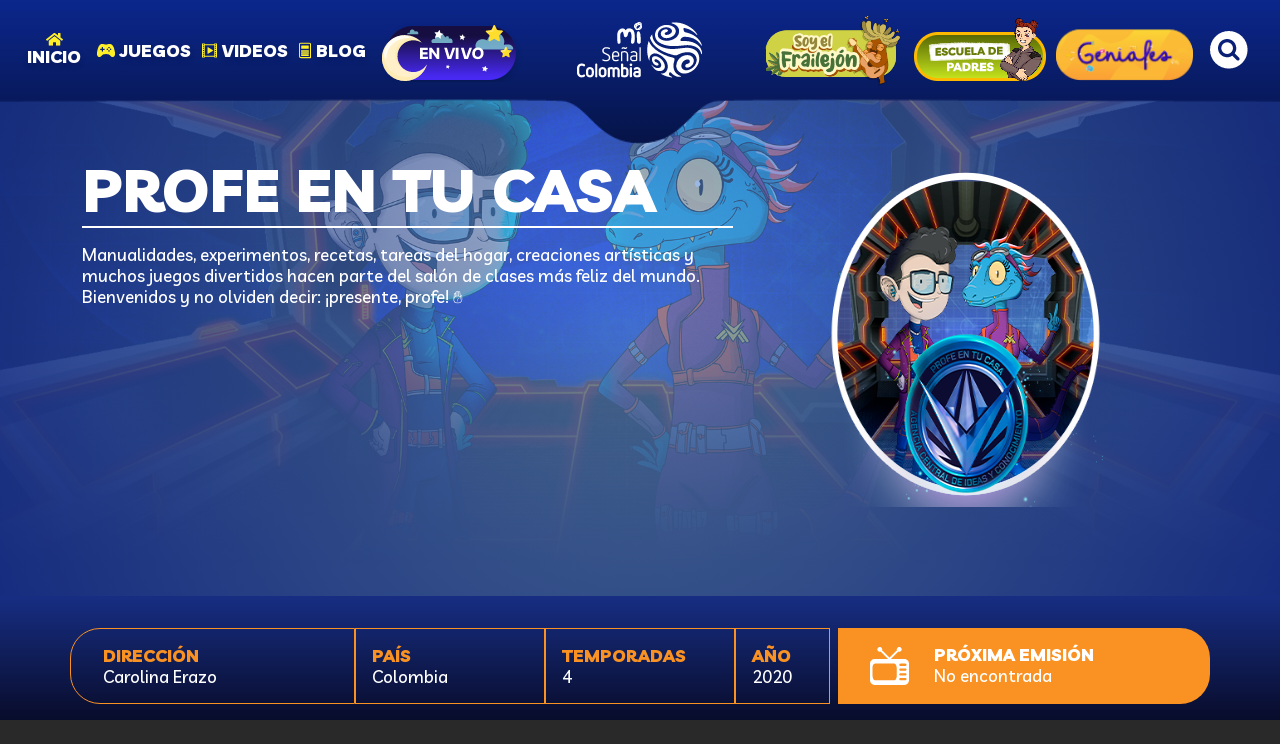

--- FILE ---
content_type: text/html; charset=UTF-8
request_url: https://misenal.tv/series/para-chicos/profe-en-tu-casa
body_size: 74771
content:
<!DOCTYPE html>
<html lang="es" dir="ltr" prefix="og: https://ogp.me/ns#">
  <head>
    <meta charset="utf-8" />
<style>/* @see https://github.com/aFarkas/lazysizes#broken-image-symbol */.js img.lazyload:not([src]) { visibility: hidden; }/* @see https://github.com/aFarkas/lazysizes#automatically-setting-the-sizes-attribute */.js img.lazyloaded[data-sizes=auto] { display: block; width: 100%; }</style>
<meta name="description" content="Manualidades, experimentos, recetas, tareas del hogar, creaciones artísticas y muchos juegos divertidos hacen parte del salón de clases más feliz del mundo. Bienvenidos y no olviden decir: ¡presente, profe! ✋" />
<meta name="abstract" content="Manualidades, experimentos, recetas, tareas del hogar, creaciones artísticas y muchos juegos divertidos hacen parte del salón de clases más feliz del mundo. Bienvenidos y no olviden decir: ¡presente, profe! ✋" />
<link rel="canonical" href="https://www.misenal.tv/series/para-chicos/profe-en-tu-casa" />
<link rel="shortlink" href="https://www.misenal.tv/series/para-chicos/profe-en-tu-casa" />
<meta name="generator" content="RTVC - Mi Señal Colombia" />
<link rel="image_src" href="https://s3.amazonaws.com/rtvc-assets-misenal.tv/ms-public/imagenes/banner2%20%289%29_1.png" />
<meta property="og:type" content="Artículo" />
<meta property="og:url" content="https://www.misenal.tv/series/para-chicos/profe-en-tu-casa" />
<meta property="og:title" content="Profe en tu casa" />
<meta property="og:description" content="Manualidades, experimentos, recetas, tareas del hogar, creaciones artísticas y muchos juegos divertidos hacen parte del salón de clases más feliz del mundo. Bienvenidos y no olviden decir: ¡presente, profe! ✋" />
<meta property="og:image" content="https://s3.amazonaws.com/rtvc-assets-misenal.tv/ms-public/imagenes/banner2%20%289%29_1.png" />
<meta property="og:image:alt" content="Profe en tu casa" />
<meta name="twitter:card" content="summary_large_image" />
<meta name="twitter:description" content="Manualidades, experimentos, recetas, tareas del hogar, creaciones artísticas y muchos juegos divertidos hacen parte del salón de clases más feliz del mundo. Bienvenidos y no olviden decir: ¡presente, profe! ✋" />
<meta name="twitter:site" content="@misenalcolombia" />
<meta name="twitter:title" content="Profe en tu casa" />
<meta name="twitter:image" content="https://s3.amazonaws.com/rtvc-assets-misenal.tv/ms-public/imagenes/banner2%20%289%29_1.png" />
<meta name="twitter:image:alt" content="Profe en tu casa" />
<meta name="MobileOptimized" content="width" />
<meta name="HandheldFriendly" content="true" />
<meta name="viewport" content="width=device-width, initial-scale=1, shrink-to-fit=no" />
<script type="application/ld+json">{
    "@context": "https://schema.org",
    "@graph": [
        {
            "@type": "Organization",
            "@id": "https://www.misenal.tv/series/para-chicos/profe-en-tu-casa",
            "description": "Juegos, videos y actividades para niños. Diviértete con tus programas favoritos de Señal Colombia y conoce las historias de otros niños.",
            "name": "Mi Señal",
            "url": "https://www.misenal.tv",
            "logo": {
                "@type": "ImageObject",
                "url": "https://s3.amazonaws.com/rtvc-assets-misenal.tv/ms-public/logoms_1.png",
                "width": "119",
                "height": "62"
            }
        },
        {
            "@type": "WebPage",
            "@id": "https://www.misenal.tv/series/para-chicos/profe-en-tu-casa",
            "description": "Manualidades, experimentos, recetas, tareas del hogar, creaciones artísticas y muchos juegos divertidos hacen parte del salón de clases más feliz del mundo. Bienvenidos y no olviden decir: ¡presente, profe! ✋",
            "author": {
                "@type": "Organization",
                "@id": "https://www.misenal.tv/",
                "name": "Mi Señal",
                "url": "https://www.misenal.tv/",
                "logo": {
                    "@type": "ImageObject",
                    "url": "https://s3.amazonaws.com/rtvc-assets-misenal.tv/ms-public/logoms_1.png",
                    "width": "119",
                    "height": "62"
                }
            }
        }
    ]
}</script>
<meta http-equiv="x-ua-compatible" content="ie=edge" />
<link rel="icon" href="/themes/custom/new_misenal/favicon.ico" type="image/vnd.microsoft.icon" />

    <title>Profe en tu casa | Mi Señal</title>
    <link rel="stylesheet" media="all" href="/core/misc/components/progress.module.css?t7pevj" />
<link rel="stylesheet" media="all" href="/core/misc/components/ajax-progress.module.css?t7pevj" />
<link rel="stylesheet" media="all" href="/core/modules/system/css/components/align.module.css?t7pevj" />
<link rel="stylesheet" media="all" href="/core/modules/system/css/components/fieldgroup.module.css?t7pevj" />
<link rel="stylesheet" media="all" href="/core/modules/system/css/components/container-inline.module.css?t7pevj" />
<link rel="stylesheet" media="all" href="/core/modules/system/css/components/clearfix.module.css?t7pevj" />
<link rel="stylesheet" media="all" href="/core/modules/system/css/components/details.module.css?t7pevj" />
<link rel="stylesheet" media="all" href="/core/modules/system/css/components/hidden.module.css?t7pevj" />
<link rel="stylesheet" media="all" href="/core/modules/system/css/components/item-list.module.css?t7pevj" />
<link rel="stylesheet" media="all" href="/core/modules/system/css/components/js.module.css?t7pevj" />
<link rel="stylesheet" media="all" href="/core/modules/system/css/components/nowrap.module.css?t7pevj" />
<link rel="stylesheet" media="all" href="/core/modules/system/css/components/position-container.module.css?t7pevj" />
<link rel="stylesheet" media="all" href="/core/modules/system/css/components/reset-appearance.module.css?t7pevj" />
<link rel="stylesheet" media="all" href="/core/modules/system/css/components/resize.module.css?t7pevj" />
<link rel="stylesheet" media="all" href="/core/modules/system/css/components/system-status-counter.css?t7pevj" />
<link rel="stylesheet" media="all" href="/core/modules/system/css/components/system-status-report-counters.css?t7pevj" />
<link rel="stylesheet" media="all" href="/core/modules/system/css/components/system-status-report-general-info.css?t7pevj" />
<link rel="stylesheet" media="all" href="/core/modules/system/css/components/tablesort.module.css?t7pevj" />
<link rel="stylesheet" media="all" href="/modules/custom/iam_frailejon/css/channels.css?t7pevj" />
<link rel="stylesheet" media="all" href="/themes/contrib/bootstrap_barrio/css/components/variables.css?t7pevj" />
<link rel="stylesheet" media="all" href="/themes/contrib/bootstrap_barrio/css/components/user.css?t7pevj" />
<link rel="stylesheet" media="all" href="/themes/contrib/bootstrap_barrio/css/components/progress.css?t7pevj" />
<link rel="stylesheet" media="all" href="/themes/contrib/bootstrap_barrio/css/components/form.css?t7pevj" />
<link rel="stylesheet" media="all" href="/themes/contrib/bootstrap_barrio/css/components/affix.css?t7pevj" />
<link rel="stylesheet" media="all" href="/themes/contrib/bootstrap_barrio/css/components/book.css?t7pevj" />
<link rel="stylesheet" media="all" href="/themes/contrib/bootstrap_barrio/css/components/contextual.css?t7pevj" />
<link rel="stylesheet" media="all" href="/themes/contrib/bootstrap_barrio/css/components/feed-icon.css?t7pevj" />
<link rel="stylesheet" media="all" href="/themes/contrib/bootstrap_barrio/css/components/field.css?t7pevj" />
<link rel="stylesheet" media="all" href="/themes/contrib/bootstrap_barrio/css/components/header.css?t7pevj" />
<link rel="stylesheet" media="all" href="/themes/contrib/bootstrap_barrio/css/components/help.css?t7pevj" />
<link rel="stylesheet" media="all" href="/themes/contrib/bootstrap_barrio/css/components/icons.css?t7pevj" />
<link rel="stylesheet" media="all" href="/themes/contrib/bootstrap_barrio/css/components/image-button.css?t7pevj" />
<link rel="stylesheet" media="all" href="/themes/contrib/bootstrap_barrio/css/components/item-list.css?t7pevj" />
<link rel="stylesheet" media="all" href="/themes/contrib/bootstrap_barrio/css/components/list-group.css?t7pevj" />
<link rel="stylesheet" media="all" href="/themes/contrib/bootstrap_barrio/css/components/media.css?t7pevj" />
<link rel="stylesheet" media="all" href="/themes/contrib/bootstrap_barrio/css/components/page.css?t7pevj" />
<link rel="stylesheet" media="all" href="/themes/contrib/bootstrap_barrio/css/components/search-form.css?t7pevj" />
<link rel="stylesheet" media="all" href="/themes/contrib/bootstrap_barrio/css/components/shortcut.css?t7pevj" />
<link rel="stylesheet" media="all" href="/themes/contrib/bootstrap_barrio/css/components/sidebar.css?t7pevj" />
<link rel="stylesheet" media="all" href="/themes/contrib/bootstrap_barrio/css/components/site-footer.css?t7pevj" />
<link rel="stylesheet" media="all" href="/themes/contrib/bootstrap_barrio/css/components/skip-link.css?t7pevj" />
<link rel="stylesheet" media="all" href="/themes/contrib/bootstrap_barrio/css/components/table.css?t7pevj" />
<link rel="stylesheet" media="all" href="/themes/contrib/bootstrap_barrio/css/components/tabledrag.css?t7pevj" />
<link rel="stylesheet" media="all" href="/themes/contrib/bootstrap_barrio/css/components/tableselect.css?t7pevj" />
<link rel="stylesheet" media="all" href="/themes/contrib/bootstrap_barrio/css/components/tablesort-indicator.css?t7pevj" />
<link rel="stylesheet" media="all" href="/themes/contrib/bootstrap_barrio/css/components/ui.widget.css?t7pevj" />
<link rel="stylesheet" media="all" href="/themes/contrib/bootstrap_barrio/css/components/tabs.css?t7pevj" />
<link rel="stylesheet" media="all" href="/themes/contrib/bootstrap_barrio/css/components/toolbar.css?t7pevj" />
<link rel="stylesheet" media="all" href="/themes/contrib/bootstrap_barrio/css/components/vertical-tabs.css?t7pevj" />
<link rel="stylesheet" media="all" href="/themes/contrib/bootstrap_barrio/css/components/views.css?t7pevj" />
<link rel="stylesheet" media="all" href="/themes/contrib/bootstrap_barrio/css/components/webform.css?t7pevj" />
<link rel="stylesheet" media="all" href="/themes/contrib/bootstrap_barrio/css/components/ui-dialog.css?t7pevj" />
<link rel="stylesheet" media="all" href="/themes/contrib/bootstrap_barrio/css/colors/messages/messages-white.css?t7pevj" />
<link rel="stylesheet" media="all" href="//cdn.jsdelivr.net/npm/bootstrap@5.2.0/dist/css/bootstrap.min.css" />
<link rel="stylesheet" media="all" href="/themes/custom/new_misenal/css/style.css?t7pevj" />
<link rel="stylesheet" media="all" href="/themes/custom/new_misenal/css/colors.css?t7pevj" />
<link rel="stylesheet" media="print" href="/themes/contrib/bootstrap_barrio/css/print.css?t7pevj" />
<link rel="stylesheet" media="all" href="/themes/custom/new_misenal/js/libraries/owl_carousel/dist/assets/owl.carousel.min.css?t7pevj" />
<link rel="stylesheet" media="all" href="/themes/custom/new_misenal/js/libraries/owl_carousel/dist/assets/owl.theme.default.min.css?t7pevj" />
<link rel="stylesheet" media="all" href="/themes/custom/new_misenal/css/contents/serie-content.css?t7pevj" />
<link rel="stylesheet" media="all" href="/themes/custom/new_misenal/css/blocks/simple/simple-block--menu-principal.css?t7pevj" />

    <script type="application/json" data-drupal-selector="drupal-settings-json">{"path":{"baseUrl":"\/","pathPrefix":"","currentPath":"node\/19797","currentPathIsAdmin":false,"isFront":false,"currentLanguage":"es"},"pluralDelimiter":"\u0003","suppressDeprecationErrors":true,"gtag":{"tagId":"","consentMode":false,"otherIds":[],"events":[],"additionalConfigInfo":[]},"ajaxPageState":{"libraries":"[base64]","theme":"new_misenal","theme_token":null},"ajaxTrustedUrl":{"\/resultados":true},"gtm":{"tagId":null,"settings":{"data_layer":"dataLayer","include_classes":false,"allowlist_classes":"","blocklist_classes":"","include_environment":false,"environment_id":"","environment_token":""},"tagIds":["GTM-TC723XV"]},"lazy":{"lazysizes":{"lazyClass":"lazyload","loadedClass":"lazyloaded","loadingClass":"lazyloading","preloadClass":"lazypreload","errorClass":"lazyerror","autosizesClass":"lazyautosizes","srcAttr":"data-src","srcsetAttr":"data-srcset","sizesAttr":"data-sizes","minSize":40,"customMedia":[],"init":true,"expFactor":1.5,"hFac":0.8,"loadMode":2,"loadHidden":true,"ricTimeout":0,"throttleDelay":125,"plugins":[]},"placeholderSrc":"","preferNative":false,"minified":true,"libraryPath":"\/libraries\/lazysizes"},"user":{"uid":0,"permissionsHash":"2838f0ed49f84c5840687bba054134f9221bacba0716f19bef088cfc33a7d5cb"}}</script>
<script src="/core/misc/drupalSettingsLoader.js?v=10.5.6"></script>
<script src="/modules/contrib/google_tag/js/gtag.js?t7pevj"></script>
<script src="/modules/contrib/google_tag/js/gtm.js?t7pevj"></script>

      <script src="//assets.adobedtm.com/e933046cf85b/9f5e9bdc764e/launch-28501d49b705.min.js" async></script>

      <!-- Facebook Pixel Code -->
      <script>
        !function(f,b,e,v,n,t,s)
        {if(f.fbq)return;n=f.fbq=function(){n.callMethod?
          n.callMethod.apply(n,arguments):n.queue.push(arguments)};
          if(!f._fbq)f._fbq=n;n.push=n;n.loaded=!0;n.version='2.0';
          n.queue=[];t=b.createElement(e);t.async=!0;
          t.src=v;s=b.getElementsByTagName(e)[0];
          s.parentNode.insertBefore(t,s)}(window, document,'script',
          'https://connect.facebook.net/en_US/fbevents.js');
        fbq('init', '990450811720912');
        fbq('track', 'PageView');
      </script>
      <noscript><img height="1" width="1" style="display:none"
                     src="https://www.facebook.com/tr?id=990450811720912&ev=PageView&noscript=1"
        /></noscript>
      <!-- End Facebook Pixel Code -->
      <!-- Google Tag Manager -->
      <script>(function(w,d,s,l,i){w[l]=w[l]||[];w[l].push({'gtm.start':
            new Date().getTime(),event:'gtm.js'});var f=d.getElementsByTagName(s)[0],
          j=d.createElement(s),dl=l!='dataLayer'?'&l='+l:'';j.async=true;j.src=
          'https://www.googletagmanager.com/gtm.js?id='+i+dl;f.parentNode.insertBefore(j,f);
        })(window,document,'script','dataLayer','GTM-TC723XV');</script>
      <!-- End Google Tag Manager -->
      <!-- Chartbeat -->
      <script type="text/javascript">
        (function() {
          /** CONFIGURATION START **/
          var _sf_async_config = window._sf_async_config = (window._sf_async_config || {});
          _sf_async_config.uid = 66267;
          _sf_async_config.domain = ''; //CHANGE THIS TO THE ROOT DOMAIN
          _sf_async_config.flickerControl = false;
          _sf_async_config.useCanonical = true;
          _sf_async_config.useCanonicalDomain = true;
          _sf_async_config.sections = ''; // CHANGE THIS TO YOUR SECTION NAME(s)
          _sf_async_config.authors = ''; // CHANGE THIS TO YOUR AUTHOR NAME(s)
          _sf_async_config.autoDetect = false;
          /** CONFIGURATION END **/
          function loadChartbeat() {
            var e = document.createElement('script');
            var n = document.getElementsByTagName('script')[0];
            e.type = 'text/javascript';
            e.async = true;
            e.src = '//static.chartbeat.com/js/chartbeat.js';
            n.parentNode.insertBefore(e, n);
          }
          loadChartbeat();
        })();
      </script>
      <script async src="//static.chartbeat.com/js/chartbeat_mab.js"></script>
  </head>
  <body class="layout-no-sidebars page-node-19797 path-node node--type-serie">
    <noscript><iframe src="https://www.googletagmanager.com/ns.html?id=GTM-TC723XV"
                      height="0" width="0" style="display:none;visibility:hidden"></iframe></noscript>
    <a href="#main-content" class="visually-hidden-focusable">
      Pasar al contenido principal
    </a>
    <noscript><iframe src="https://www.googletagmanager.com/ns.html?id=GTM-TC723XV"
                  height="0" width="0" style="display:none;visibility:hidden"></iframe></noscript>

      <div class="dialog-off-canvas-main-canvas" data-off-canvas-main-canvas>
    







    
<div id="page-wrapper" class="serie-para-chicos">
  <div id="page">
    <header id="header" class="header" role="banner" aria-label="Cabecera de sitio">
                        <nav class="navbar" id="navbar-top" data-toggle="affix">
                        
                <section class="row region region-top-header g-0">
    


<div id="block-new-misenal-menuprincipal" class="block block-simple-block block-simple-blockmenu-principal">
  
    
      <div class="content">
      <div class="row g-0 content-menu"><div class="col col-12 col-xl-5 d-flex justify-content-end menu-1 d-none d-xl-flex"><ul class="custom-active-link"><li><a class="under" href="/" title="Ir al inicio"><img class="img-fluid lazyload" alt="Inicio" width="17" height="13" loading="lazy" data-src="/themes/custom/new_misenal/images/header/icon_home.svg"> <span>INICIO</span></a></li><li><a href="/juegos-online" title="Ir a juegos"><img class="img-fluid lazyload" alt="Juegos" width="18" height="13" loading="lazy" data-src="/themes/custom/new_misenal/images/header/icono_juegos.svg"> <span>JUEGOS</span></a></li><li><a href="/videos" title="Ir a videos"><img class="img-fluid lazyload" alt="Videos" width="15" height="14" loading="lazy" data-src="/themes/custom/new_misenal/images/header/icono_videos.svg"> <span>VIDEOS</span></a></li><li><a href="/blog" title="Ir a blogs"><img class="img-fluid lazyload" alt="Blog" width="12" height="15" loading="lazy" data-src="/themes/custom/new_misenal/images/header/icono_blog.svg"> <span>BLOG</span></a></li><li><a class="link-envivo" href="/parrilla" title="Ir a programación"><img class="img-fluid lazyload" alt="En vivo" width="137" height="59" loading="lazy" data-src="/themes/custom/new_misenal/images/header/EnVivo_BTN.png"></a></li></ul></div><div class="col col-5 col-xl-2 d-flex logo-main "><a href="/" title="Ir al inicio"><img class="img-fluid lazyload" alt="Mi señal" width="125" height="56" loading="lazy" data-src="/themes/custom/new_misenal/images/header/LOGO_MISENAL.png"></a></div><div class="col col-7 col-xl-5 d-flex justify-content-start menu-2 "><ul class="msl-nav sub-menu-2-1"><li><a class="link-frailejon d-none d-xl-flex" href="/soy-frailejon" title="Ir Landing Frailejon"><img class="img-fluid lazyload" alt="Frailejon" width="152" height="71" loading="lazy" data-src="/themes/custom/new_misenal/images/header/soyfrailejon.png"></a></li><li><a class="link-padres d-none d-xl-flex" href="/escuela-de-padres" title="Ir a Escuela de padres"><img class="img-fluid lazyload" alt="Escuela padres" width="132" height="64" loading="lazy" data-src="/themes/custom/new_misenal/images/header/boton_escuela.png"></a></li><li><a class="link-geniales d-none d-xl-flex" href="/geniales" title="Ir a Geniales"><img class="img-fluid lazyload" alt="Geniales" width="137" height="66" loading="lazy" data-src="/themes/custom/new_misenal/images/header/btn_geniales.png"></a></li><li><a class="link-envivo d-flex d-xl-none" href="/parrilla" title="Ir a programación"><img class="img-fluid lazyload" alt="En vivo" width="137" height="59" loading="lazy" data-src="/themes/custom/new_misenal/images/header/EnVivo_BTN.png"></a></li><li><button class="btn btn-search d-flex d-xl-flex" id="open-search" href="#" title="Buscar"><img class="img-fluid lazyload" alt="Buscar" data-src="/themes/custom/new_misenal/images/header/lupa.png"></button></li><li class="d-flex d-xl-none"><button class="btn btn-menu" id="menu-open" title="Menú"><img class="img-fluid lazyload" alt="Menú" data-src="/themes/custom/new_misenal/images/header/menu.svg"></button></li><li class="d-none"><a class="btn btn-user d-none d-xl-flex" href="/user/login" title="Iniciar session"><img class="img-fluid lazyload" alt="Iniciar Sesión" width="38" height="38" loading="lazy" data-src="/themes/custom/new_misenal/images/header/usuario.svg">&nbsp;</a></li></ul></div></div>

      <div id="menu-mobile" class="menu-principal-mobile">
        <div class="header">
          <a href="/" title="Ir al inicio" class="link-inicio">
            <img alt="logo MiSeñal" src="/themes/custom/new_misenal/images/header/LOGO_MISENAL.png">
          </a>
          <button id="menu-close">
            <img alt="cerrar" src="/themes/custom/new_misenal/images/header/Close_BTN.svg" >
          </button>
        </div>
        <div class="menu">
            <ul class="custom-active-link">
              <li>
                  <a href="/juegos-online" title="Ir a juegos"><img src="/themes/custom/new_misenal/images/header/icono_juegos.svg" alt="Juegos" width="18" height="13"> <span>JUEGOS</span></a>
              </li>
              <li>
                  <a href="/videos" title="Ir a videos"><img src="/themes/custom/new_misenal/images/header/icono_videos.svg" alt="Videos" width="15" height="14"> <span>VIDEOS</span></a>
              </li>
              <li>
                  <a href="/blog" title="Ir a blogs"><img src="/themes/custom/new_misenal/images/header/icono_blog.svg" alt="Blog" width="12" height="15"> <span>BLOG</span></a>
              </li>
            </ul>
        </div>
        <div class="iconos">
            <ul>
                <li>
                    <a class="link-padres" href="/escuela-de-padres" data-once="custom-active-link" title="Ir a Escuela de padres">
                     <img class="img-fluid ls-is-cached lazyloaded" src="/themes/custom/new_misenal/images/header/boton_escuela.png" alt="Escuela padres"></a>
                    </a>
                </li>
                <li>
                    <a class="link-frailejon" href="/soy-frailejon" title="Ir Landing Frailejon">
                        <img class="img-fluid ls-is-cached lazyloaded" alt="Frailejon" src="/themes/custom/new_misenal/images/header/soyfrailejon.png">
                    </a>
                </li>
                <li>
                  <a class="link-geniales" href="/geniales" title="Ir a Geniales">
                    <img class="img-fluid ls-is-cached lazyloaded" src="/themes/custom/new_misenal/images/header/btn_geniales.png" alt="Geniales" >
                  </a>
                </li>
            </ul>
        </div>
        <div class="search-social">
            <p><span>SÍGUENOS</span></p>
            <ul>
                <li>
                    <a class="sl-facebook" href="https://www.facebook.com/misenaltv" target="_blank" title="Ir a Facebook MiSeñal" data-once="custom-active-link">
                        <img alt="Logo Facebook" loading="lazy" class="img-fluid ls-is-cached lazyloaded" src="/themes/custom/new_misenal/images/footer/facebook_footer.svg">
                    </a>
                </li>
                <li class="item-social">
                    <a class="sl-youtube" href="https://www.youtube.com/user/misenalcolombia" target="_blank" title="Ir a Youtube MiSeñal" data-once="custom-active-link">
                        <img alt="Logo Youtube" loading="lazy" class="img-fluid ls-is-cached lazyloaded" src="/themes/custom/new_misenal/images/footer/youtube_footer.svg">
                    </a>
                </li>
                <li class="item-social">
                    <a class="sl-tiktok" href="https://www.tiktok.com/@misenalcolombia?lang=es" target="_blank" title="Ir a Tiktok MiSeñal" data-once="custom-active-link">
                        <img alt="Logo Tiktok" loading="lazy" class="img-fluid ls-is-cached lazyloaded" src="/themes/custom/new_misenal/images/footer/tiktok_footer.svg">
                    </a>
                </li>
                <li class="item-social">
                  <a class="sl-x" href="https://twitter.com/senalcolombia" target="_blank" title="Ir a Tiktok MiSeñal" data-once="custom-active-link">
                    <img alt="Logo Tiktok" loading="lazy" class="img-fluid ls-is-cached lazyloaded" data-src="/themes/custom/new_misenal/images/footer/TwitterCircle.svg" src="/themes/custom/new_misenal/images/footer/TwitterCircle.svg" >
                  </a>
                </li>
                <li class="item-social">
                  <a class="sl-instagram" href="https://www.instagram.com/senalcolombiatv/" target="_blank" title="Ir a Tiktok MiSeñal" data-once="custom-active-link">
                    <img alt="Logo Tiktok" loading="lazy" class="img-fluid ls-is-cached lazyloaded" data-src="/themes/custom/new_misenal/images/footer/instagram.svg" src="/themes/custom/new_misenal/images/footer/instagram.svg">
                  </a>
                </li>
            </ul>
        </div>
      </div>
    </div>
    <div id="ms-search" class="misenal">
    <div class="search-container">
        <div class="search-form">
        <button class="close-search" id="close-search">
          <img alt="btn close" src="/themes/custom/new_misenal/images/header/Close_BTN.png" >
        </button>
            <p>Escríbe tu búsqueda</p>
            
<form class="views-exposed-form" data-drupal-selector="views-exposed-form-misenal-buscador-dp-search-series" action="/resultados" method="get" id="views-exposed-form-misenal-buscador-dp-search-series" accept-charset="UTF-8">
  <div class="d-flex flex-wrap">
  





  <div class="js-form-item js-form-type-textfield form-type-textfield js-form-item-buscar form-item-buscar mb-3">
          <label for="edit-buscar--6">Búsqueda por texto completo</label>
                    <input data-drupal-selector="edit-buscar" type="text" id="edit-buscar--6" name="buscar" value="" size="30" maxlength="128" class="form-control" />

                      </div>
<div data-drupal-selector="edit-actions" class="form-actions js-form-wrapper form-wrapper mb-3" id="edit-actions--6"><button data-drupal-selector="edit-submit-misenal-buscador-6" type="submit" id="edit-submit-misenal-buscador--6" value="Aplicar" class="button js-form-submit form-submit btn btn-primary">Aplicar</button>
</div>

</div>

</form>

        </div>
        <div class="search-social">
            <p><span>SÍGUENOS</span></p>
            <ul>
              <li>
                <a class="sl-facebook" href="https://www.facebook.com/misenaltv" target="_blank" title="Ir a Facebook MiSeñal" data-once="custom-active-link">
                  <img alt="Logo Facebook" loading="lazy" class="img-fluid ls-is-cached lazyloaded" src="/themes/custom/new_misenal/images/footer/facebook_footer.svg">
                </a>
              </li>
              <li class="item-social">
                <a class="sl-youtube" href="https://www.youtube.com/user/misenalcolombia" target="_blank" title="Ir a Youtube MiSeñal" data-once="custom-active-link">
                  <img alt="Logo Youtube" loading="lazy" class="img-fluid ls-is-cached lazyloaded" src="/themes/custom/new_misenal/images/footer/youtube_footer.svg">
                </a>
              </li>
              <li class="item-social">
                <a class="sl-tiktok" href="https://www.tiktok.com/@misenalcolombia?lang=es" target="_blank" title="Ir a Tiktok MiSeñal" data-once="custom-active-link">
                  <img alt="Logo Tiktok" loading="lazy" class="img-fluid ls-is-cached lazyloaded" src="/themes/custom/new_misenal/images/footer/tiktok_footer.svg">
                </a>
              </li>
              <li class="item-social">
                <a class="sl-x" href="https://twitter.com/senalcolombia" target="_blank" title="Ir a Tiktok MiSeñal" data-once="custom-active-link">
                  <img alt="Logo Tiktok" loading="lazy" class="img-fluid ls-is-cached lazyloaded" src="/themes/custom/new_misenal/images/footer/TwitterCircle.svg" >
                </a>
              </li>
              <li class="item-social">
                <a class="sl-instagram" href="https://www.instagram.com/senalcolombiatv/" target="_blank" title="Ir a Tiktok MiSeñal" data-once="custom-active-link">
                  <img alt="Logo Tiktok" loading="lazy" class="img-fluid ls-is-cached lazyloaded" src="/themes/custom/new_misenal/images/footer/instagram.svg">
                </a>
              </li>
            </ul>
        </div>
    </div>
</div>
  </div>

  </section>

                                  </nav>
                <nav class="navbar navbar-expand-lg" id="navbar-main">
                      
                                          </nav>
          </header>
          <div class="highlighted">
        <aside class="container-fluid section clearfix" role="complementary">
            <div data-drupal-messages-fallback class="hidden"></div>


        </aside>
      </div>
            <div id="main-wrapper" class="layout-main-wrapper clearfix">
              <div id="main" class="container-fluid g-0">
          
          <div class="row g-0 row-offcanvas row-offcanvas-left clearfix">
            <main class="main-content col" id="content" role="main">

                                                  
                
                <section class="section ">
                  <a href="#main-content" id="main-content" tabindex="-1"></a>

                  <div class="data-header container-fluid g-0">
                  
                    


<img class="img-fluid lazyloaded bg-header image-style-serie-1920x750" loading="lazy" src="https://s3.amazonaws.com/rtvc-assets-misenal.tv/ms-public/styles/serie_1920x750/public/imagenes/banner1%20%2811%29_1.png?h=2d745ee1" width="1920" height="750" />


                    <div class="bg-header-cover"> 
                    </div>

                    <div class="container-main-info ">
                      <div class="container">
                        <div class="row g-0">
                          <div class="content-info-wrapper col-12 col-xl-7">
                            <h1 class="node__title">
                              <span>Profe en tu casa</span>
                            </h1>
                            <div class="summary">
                              <p>Manualidades, experimentos, recetas, tareas del hogar, creaciones artísticas y muchos juegos divertidos hacen parte del salón de clases más feliz del mundo. Bienvenidos y no olviden decir: ¡presente, profe!&nbsp;✋</p>

                            </div>
                          </div>

                          <div class="principal-image d-none d-xl-flex col-12 col-xl-5">
                            <img src="https://s3.amazonaws.com/rtvc-assets-misenal.tv/ms-public/imagenes/icono-serie%20%285%29_1.png" alt="Icono de Profe en tu casa" class="main-img lazyloaded" loading="lazy"/>
                          </div>
                        </div>  
                      </div>
                    </div>

                  </div>
                </section>
                <section class="serie-info container-fluid g-0">
                  <div class="container">
                    <div class="row">
                      <div class="col-6 col-xl-3 item item-first">
                        <span class="sititle">DIRECCIÓN</span>
                        <span>Carolina Erazo</span>
                      </div>
                      <div class="col-6 col-xl-2 item item-second">
                        <span class="sititle">PAÍS</span>
                        <span>Colombia</span>
                      </div>
                      <div class="col-6 col-xl-2 item item-third">
                        <span class="sititle">TEMPORADAS</span>
                        <span>4</span>
                      </div>
                      <div class="col-6 col-xl-1  item item-last">
                        <span class="sititle">AÑO</span>
                        <span>2020</span>
                      </div>

                      <div class="col-12 col-xl-4  item item-new">
                        <div class="item-content">
                          <span class="sititle">PRÓXIMA EMISIÓN</span>
                                                      <span id="item-new-emis">No encontrada</span>
                                                  </div>
                      </div>
                    </div>
                  </div>

                </section>

                                  <section class="serie-trailer container g-0">
                      <h2>TRÁILER</h2>
                      <div class="trailer-video">
                                                                         
                          <iframe class="trailer-iframe" src="https://www.youtube.com/embed/0xqd4G-YV6Y"  loading="lazy"></iframe>
                                              </div>
                  </section>
                
                                  <section class="container g-0 serie-rtvcplay">
                    <span class="circle "></span>
                    <span class="circle big"></span>

                    <a class="link-play" href="https://www.rtvcplay.co/competencias-basicas-ciudadanas-y-socioemocionales/profe-en-tu-casa" target="blank_" title="Ir a RTVCPlay">
                      <span class="text-light">VEAMOS JUNTOS LOS CAPÍTULOS EN </span>
                      <img class="logo-rtvcplay" alt="RTVCPlay Logo" src="/themes/custom/new_misenal/images/serie/logo_rtvcplay.png" />
                    </a>

                    <span class="circle big"></span>
                    <span class="circle "></span>
                  </section>
                

                    <section class="container-fluid serie-characters" style="background-image: url(&quot;https://s3.amazonaws.com/rtvc-assets-misenal.tv/ms-public/2023-04/fondo_serie%20%288%29.png&quot;)">
    <div class="container">
      <h2>Personajes</h2>
      <div class="owl-carousel owl-characters">
                  <div class="item">
              <div class="row">
                <div class="col-12 col-xl-7 order-2 order-xl-1 char-text">
                  <div class="container-text">
                    <h3>María Camila</h3>
                    <div class="sumary_per">
                      Ama a los animales y la música, es generosa, inteligente y analítica. Su comida favorita es el sushi y su color favorita el rosa. Sus habilidades son la observación, flexibilidad y velocidad, su debilidad es la impaciencia y su super poder es saltar muy alto.
                    </div>
                  </div>
                </div>
                <div class="col-12 col-xl-5 order-1 order-xl-2 char-img">
                  <img src="https://s3.amazonaws.com/rtvc-assets-misenal.tv/ms-public/2021-04/Personaje-01.png" alt="" class="img-personaje"/> 
                </div>
              </div>
          </div>
                  <div class="item">
              <div class="row">
                <div class="col-12 col-xl-7 order-2 order-xl-1 char-text">
                  <div class="container-text">
                    <h3>Samuel</h3>
                    <div class="sumary_per">
                      Es aventurero, amante de la naturaleza, optimista y positivo. Su comida favorita es la lasaña y su color favorito el azul.  Sus habilidades son su gran energía, resistencia y tiene buen oído. Sus debilidades son: que se desconcentra con facilidad y es un poco i...
                    </div>
                  </div>
                </div>
                <div class="col-12 col-xl-5 order-1 order-xl-2 char-img">
                  <img src="https://s3.amazonaws.com/rtvc-assets-misenal.tv/ms-public/2021-04/Personaje-02.png" alt="" class="img-personaje"/> 
                </div>
              </div>
          </div>
                  <div class="item">
              <div class="row">
                <div class="col-12 col-xl-7 order-2 order-xl-1 char-text">
                  <div class="container-text">
                    <h3>Los estudiantes</h3>
                    <div class="sumary_per">
                      ¡Presente, profe! Sin los estudiantes el salón de clases más feliz del mundo no sería el mismo. Este programa se completa con sus participaciones y misiones cumplidas. 
                    </div>
                  </div>
                </div>
                <div class="col-12 col-xl-5 order-1 order-xl-2 char-img">
                  <img src="https://s3.amazonaws.com/rtvc-assets-misenal.tv/ms-public/2021-05/2Personaje_0.png" alt="" class="img-personaje"/> 
                </div>
              </div>
          </div>
                  <div class="item">
              <div class="row">
                <div class="col-12 col-xl-7 order-2 order-xl-1 char-text">
                  <div class="container-text">
                    <h3>Los profes</h3>
                    <div class="sumary_per">
                      Profesores de todo el país hacen parte del salón más feliz del mundo. Gracias a su participación en el programa y asesoría pedagogica son posibles todas las clases de Profe en tu casa. 
                    </div>
                  </div>
                </div>
                <div class="col-12 col-xl-5 order-1 order-xl-2 char-img">
                  <img src="https://s3.amazonaws.com/rtvc-assets-misenal.tv/ms-public/2021-05/1Personaje_0.png" alt="" class="img-personaje"/> 
                </div>
              </div>
          </div>
              </div>
    </div>
  </section>
                                  <section class="container-fluid g-0 serie-news">
    <div class="container g-0 ">
      <h2>NO TE LO PIERDAS</h2>
        <div class="owl-carousel owl-serie-news">
          
            <div class="item">
              <div class="row g-0" >

                <div class="new-image col-12 col-md-5 g-0">
                  <a class="new-link " title="Ver Música tradicional de 10 lugares del mundo: viaje sonoro" href="/noticias/para-chicos/profe-en-tu-casa/musica-tradicional-de-10-lugares-del-mundo-viaje-sonoro">
                    


<img class="img-fluid lazyloaded  image-style-_90x355" loading="lazy" src="https://s3.amazonaws.com/rtvc-assets-misenal.tv/ms-public/styles/590x355/public/imagenes/destacado-musica.jpeg?h=c673cd1c" width="590" height="355" alt="Música tradicional de 10 lugares del mundo: viaje sonoro" />

                  </a>
                </div>
            
                <div class="new-data col-12 col-md-7 g-0">
                  <div class="container-data">
                    <span class="new-date">
                      20 Septiembre 2024
                    </span>
                    <h3 class="new-title">
                      <a title="Ver Música tradicional de 10 lugares del mundo: viaje sonoro" href="/noticias/para-chicos/profe-en-tu-casa/musica-tradicional-de-10-lugares-del-mundo-viaje-sonoro">
                                                  Música tradicional de 10 lugares del mundo: viaje sonoro
                                              </a>
                    </h3>
                    <p class="new-summary" >
                      ¿Te gustaría hacer un viaje sonoro por las músicas tradicionales de algunos países? Ingresa aquí y prepara tus oídos.
                    </p>
                  </div>
                </div>
              
              </div>
            </div>
          
            <div class="item">
              <div class="row g-0" >

                <div class="new-image col-12 col-md-5 g-0">
                  <a class="new-link " title="Ver 10 poemas para jóvenes y adolescentes" href="/noticias/para-chicos/profe-en-tu-casa/10-poemas-para-jovenes-y-adolescentes">
                    


<img class="img-fluid lazyloaded  image-style-_90x355" loading="lazy" src="https://s3.amazonaws.com/rtvc-assets-misenal.tv/ms-public/styles/590x355/public/imagenes/destacado-poema-.png?h=c673cd1c" width="590" height="355" alt="10 poemas para jóvenes y adolescentes" />

                  </a>
                </div>
            
                <div class="new-data col-12 col-md-7 g-0">
                  <div class="container-data">
                    <span class="new-date">
                      2 Febrero 2024
                    </span>
                    <h3 class="new-title">
                      <a title="Ver 10 poemas para jóvenes y adolescentes" href="/noticias/para-chicos/profe-en-tu-casa/10-poemas-para-jovenes-y-adolescentes">
                                                  10 poemas para jóvenes y adolescentes
                                              </a>
                    </h3>
                    <p class="new-summary" >
                      Junto a Profe en tu casa hicimos la selección de algunos poemas para jóvenes y adolescentes que pondrán a volar tu imaginación.
                    </p>
                  </div>
                </div>
              
              </div>
            </div>
          
            <div class="item">
              <div class="row g-0" >

                <div class="new-image col-12 col-md-5 g-0">
                  <a class="new-link " title="Ver Profe en tu Casa llega a su capítulo 600" href="/noticias/profe-en-tu-casa-capitulo-600">
                    


<img class="img-fluid lazyloaded  image-style-_90x355" loading="lazy" src="https://s3.amazonaws.com/rtvc-assets-misenal.tv/ms-public/styles/590x355/public/imagenes/afiche%201%20horizontal%20%281%29.png" width="590" height="355" />

                  </a>
                </div>
            
                <div class="new-data col-12 col-md-7 g-0">
                  <div class="container-data">
                    <span class="new-date">
                      8 Julio 2023
                    </span>
                    <h3 class="new-title">
                      <a title="Ver Profe en tu Casa llega a su capítulo 600" href="/noticias/profe-en-tu-casa-capitulo-600">
                                                  Profe en tu Casa llega a su capítulo 600
                                              </a>
                    </h3>
                    <p class="new-summary" >
                      Camila Sánchez, presentadora de la Agencia Central de Ideas del Conocimiento de Profe en tu Casa, nos cuenta su experiencia con la apuesta educativa que surgió durante la pandemia y se esperaba solo durara 6 capítulos.
                    </p>
                  </div>
                </div>
              
              </div>
            </div>
          
            <div class="item">
              <div class="row g-0" >

                <div class="new-image col-12 col-md-5 g-0">
                  <a class="new-link " title="Ver Matemáticas para niños: 7 aplicaciones para aprender" href="/noticias/matematicas-para-ninos-aplicaciones">
                    


<img class="img-fluid lazyloaded  image-style-_90x355" loading="lazy" src="https://s3.amazonaws.com/rtvc-assets-misenal.tv/ms-public/styles/590x355/public/imagenes/Matematicas_Destacado.jpeg" width="590" height="355" />

                  </a>
                </div>
            
                <div class="new-data col-12 col-md-7 g-0">
                  <div class="container-data">
                    <span class="new-date">
                      18 Mayo 2023
                    </span>
                    <h3 class="new-title">
                      <a title="Ver Matemáticas para niños: 7 aplicaciones para aprender" href="/noticias/matematicas-para-ninos-aplicaciones">
                                                  Matemáticas para niños: 7 aplicaciones para aprender
                                              </a>
                    </h3>
                    <p class="new-summary" >
                      ¡Las matemáticas son un trampolín para la robótica, las ciencias del espacio y la computación! Aprende, diviértete y sueñe en grande con estas apps.
                    </p>
                  </div>
                </div>
              
              </div>
            </div>
          
            <div class="item">
              <div class="row g-0" >

                <div class="new-image col-12 col-md-5 g-0">
                  <a class="new-link " title="Ver 5 datos de Profe En Tu Casa en 500 capítulos" href="/noticias/para-chicos/profe-casa-datos">
                    


<img class="img-fluid lazyloaded  image-style-_90x355" loading="lazy" src="https://s3.amazonaws.com/rtvc-assets-misenal.tv/ms-public/styles/590x355/public/imagenes/_MG_5920%20%281%29%20%282%29.jpg" width="590" height="355" />

                  </a>
                </div>
            
                <div class="new-data col-12 col-md-7 g-0">
                  <div class="container-data">
                    <span class="new-date">
                      10 Octubre 2022
                    </span>
                    <h3 class="new-title">
                      <a title="Ver 5 datos de Profe En Tu Casa en 500 capítulos" href="/noticias/para-chicos/profe-casa-datos">
                                                  5 datos de Profe En Tu Casa en 500 capítulos
                                              </a>
                    </h3>
                    <p class="new-summary" >
                      ¡Llegamos a 500 capítulos! Comparte tu mensaje con #MisPrimeros500.

                    </p>
                  </div>
                </div>
              
              </div>
            </div>
          
            <div class="item">
              <div class="row g-0" >

                <div class="new-image col-12 col-md-5 g-0">
                  <a class="new-link " title="Ver “Profe en tu casa” llega con la temporada 3: Esto es lo nuevo" href="/noticias/profe-casa-temporada3-novedades">
                    


<img class="img-fluid lazyloaded  image-style-_90x355" loading="lazy" src="https://s3.amazonaws.com/rtvc-assets-misenal.tv/ms-public/styles/590x355/public/imagenes/destacado_ProfeT3_V2.jpg" width="590" height="355" />

                  </a>
                </div>
            
                <div class="new-data col-12 col-md-7 g-0">
                  <div class="container-data">
                    <span class="new-date">
                      28 Marzo 2022
                    </span>
                    <h3 class="new-title">
                      <a title="Ver “Profe en tu casa” llega con la temporada 3: Esto es lo nuevo" href="/noticias/profe-casa-temporada3-novedades">
                                                  “Profe en tu casa” llega con la temporada 3: Esto es lo nuevo
                                              </a>
                    </h3>
                    <p class="new-summary" >
                      ¿Quieres saber qué es lo nuevo de la Profe en tu casa 2022? ¡Aquí te contamos todos los detalles de esta nave que estará viajando por el universo!
                    </p>
                  </div>
                </div>
              
              </div>
            </div>
                  </div>
    </div>
  </section>
                                
            </main>

                        
                      </div>
        </div>
          </div>
        <footer class="site-footer">
              <div class="container-fluid">
                                <div class="site-footer__bottom">
                <section class="row region region-footer-fifth g-0">
    <div id="block-new-misenal-generalcanales" class="block block-iam-frailejon block-iam-frailejon-channels">
  
    
      <div class="content">
      <div class="container">
  <div class="row g-0">
    <h2 class="channel-title col-12 col-md-12 col-lg-3"><span class="h2-part1">Dónde ver</span> <span class="h2-part2">Mi Señal Colombia</span></h2>
    <ul class="nav nav-tabs col-12 col-lg-9 text-right">
                    <li class="nav-item">
                      <button class="nav-link active" data-bs-toggle="tab" data-bs-target="#canal1" class="nav-link show active" role="tab"
               type="button" role="tab" aria-controls="#canal1" aria-selected="true"><span class="bc_ico"></span>Bogotá</button>
                  </li>
                      <li class="nav-item">
                      <button class="nav-link" data-bs-toggle="tab" data-bs-target="#canal2" class="nav-link show active" role="tab"
               type="button" role="tab" aria-controls="#canal2" aria-selected="true"><span class="bc_ico"></span>Eje Cafetero</button>
                  </li>
                      <li class="nav-item">
                      <button class="nav-link" data-bs-toggle="tab" data-bs-target="#canal3" class="nav-link show active" role="tab"
               type="button" role="tab" aria-controls="#canal3" aria-selected="true"><span class="bc_ico"></span>Bucaramanga</button>
                  </li>
                      <li class="nav-item">
                      <button class="nav-link" data-bs-toggle="tab" data-bs-target="#canal4" class="nav-link show active" role="tab"
               type="button" role="tab" aria-controls="#canal4" aria-selected="true"><span class="bc_ico"></span>Cúcuta</button>
                  </li>
                      <li class="nav-item">
                      <button class="nav-link" data-bs-toggle="tab" data-bs-target="#canal5" class="nav-link show active" role="tab"
               type="button" role="tab" aria-controls="#canal5" aria-selected="true"><span class="bc_ico"></span>Barranquilla</button>
                  </li>
                      <li class="nav-item">
                      <button class="nav-link" data-bs-toggle="tab" data-bs-target="#canal6" class="nav-link show active" role="tab"
               type="button" role="tab" aria-controls="#canal6" aria-selected="true"><span class="bc_ico"></span>Calí</button>
                  </li>
                      <li class="nav-item">
                      <button class="nav-link" data-bs-toggle="tab" data-bs-target="#canal7" class="nav-link show active" role="tab"
               type="button" role="tab" aria-controls="#canal7" aria-selected="true"><span class="bc_ico"></span>Cartagena</button>
                  </li>
                      <li class="nav-item">
                      <button class="nav-link" data-bs-toggle="tab" data-bs-target="#canal8" class="nav-link show active" role="tab"
               type="button" role="tab" aria-controls="#canal8" aria-selected="true"><span class="bc_ico"></span>Medellín</button>
                  </li>
                      <li class="nav-item">
                      <button class="nav-link" data-bs-toggle="tab" data-bs-target="#canal9" class="nav-link show active" role="tab"
               type="button" role="tab" aria-controls="#canal9" aria-selected="true"><span class="bc_ico"></span>Amazonas</button>
                  </li>
                  </ul>
    <div class="tab-content col-12 col-lg-12">
                        <div id="canal1" class="tab-pane fade show active" role="tabpanel" aria-labelledby="canal1">
                  <div class="row g-0 d-flex justify-content-center">
                          <div class="col-6 col-md-3 col-lg-2">
                <div class="box-canal movistar">
                  <div class="bc_name">Movistar</div>
                  <div class="bc_data">
                                          <div class="bc_dial">153</div>
                                                              <div class="bc_text">En todo el país</div>
                                      </div>
                </div>
              </div>
                          <div class="col-6 col-md-3 col-lg-2">
                <div class="box-canal claro">
                  <div class="bc_name">Claro</div>
                  <div class="bc_data">
                                          <div class="bc_dial">128</div>
                                                              <div class="bc_text">En HD: <b>1128</b></div>
                                      </div>
                </div>
              </div>
                          <div class="col-6 col-md-3 col-lg-2">
                <div class="box-canal une">
                  <div class="bc_name">UNE</div>
                  <div class="bc_data">
                                          <div class="bc_dial">11</div>
                                                          </div>
                </div>
              </div>
                          <div class="col-6 col-md-3 col-lg-2">
                <div class="box-canal etb">
                  <div class="bc_name">ETB</div>
                  <div class="bc_data">
                                          <div class="bc_dial">266</div>
                                                          </div>
                </div>
              </div>
                          <div class="col-6 col-md-3 col-lg-2">
                <div class="box-canal tdt">
                  <div class="bc_name">TDT</div>
                  <div class="bc_data">
                                                              <div class="bc_text">Tambíen estamos en <b>TDT</b></div>
                                      </div>
                </div>
              </div>
                      </div>
        </div>
                              <div id="canal2" class="tab-pane fade" role="tabpanel" aria-labelledby="canal2">
                    <div class="row g-0 d-flex justify-content-center">
                          <div class="col-6 col-md-3 col-lg-2">
                <div class="box-canal movistar">
                  <div class="bc_name">Movistar</div>
                  <div class="bc_data">
                                          <div class="bc_dial">153</div>
                                                              <div class="bc_text">En todo el país</div>
                                      </div>
                </div>
              </div>
                          <div class="col-6 col-md-3 col-lg-2">
                <div class="box-canal claro">
                  <div class="bc_name">Claro</div>
                  <div class="bc_data">
                                          <div class="bc_dial">128</div>
                                                              <div class="bc_text">En HD: <b>1128</b></div>
                                      </div>
                </div>
              </div>
                          <div class="col-6 col-md-3 col-lg-2">
                <div class="box-canal une">
                  <div class="bc_name">UNE</div>
                  <div class="bc_data">
                                          <div class="bc_dial">21</div>
                                                          </div>
                </div>
              </div>
                          <div class="col-6 col-md-3 col-lg-2">
                <div class="box-canal tdt">
                  <div class="bc_name">TDT</div>
                  <div class="bc_data">
                                                              <div class="bc_text">Tambíen estamos en <b>TDT</b></div>
                                      </div>
                </div>
              </div>
                      </div>
        </div>
                              <div id="canal3" class="tab-pane fade" role="tabpanel" aria-labelledby="canal3">
                    <div class="row g-0 d-flex justify-content-center">
                          <div class="col-6 col-md-3 col-lg-2">
                <div class="box-canal movistar">
                  <div class="bc_name">Movistar</div>
                  <div class="bc_data">
                                          <div class="bc_dial">153</div>
                                                              <div class="bc_text">En todo el país</div>
                                      </div>
                </div>
              </div>
                          <div class="col-6 col-md-3 col-lg-2">
                <div class="box-canal claro">
                  <div class="bc_name">Claro</div>
                  <div class="bc_data">
                                          <div class="bc_dial">128</div>
                                                              <div class="bc_text">En HD: <b>1128</b></div>
                                      </div>
                </div>
              </div>
                          <div class="col-6 col-md-3 col-lg-2">
                <div class="box-canal une">
                  <div class="bc_name">UNE</div>
                  <div class="bc_data">
                                          <div class="bc_dial">13</div>
                                                          </div>
                </div>
              </div>
                          <div class="col-6 col-md-3 col-lg-2">
                <div class="box-canal tdt">
                  <div class="bc_name">TDT</div>
                  <div class="bc_data">
                                                              <div class="bc_text">Tambíen estamos en <b>TDT</b></div>
                                      </div>
                </div>
              </div>
                      </div>
        </div>
                              <div id="canal4" class="tab-pane fade" role="tabpanel" aria-labelledby="canal4">
                    <div class="row g-0 d-flex justify-content-center">
                          <div class="col-6 col-md-3 col-lg-2">
                <div class="box-canal movistar">
                  <div class="bc_name">Movistar</div>
                  <div class="bc_data">
                                          <div class="bc_dial">153</div>
                                                              <div class="bc_text">En todo el país</div>
                                      </div>
                </div>
              </div>
                          <div class="col-6 col-md-3 col-lg-2">
                <div class="box-canal claro">
                  <div class="bc_name">Claro</div>
                  <div class="bc_data">
                                          <div class="bc_dial">128</div>
                                                              <div class="bc_text">En HD: <b>1128</b></div>
                                      </div>
                </div>
              </div>
                          <div class="col-6 col-md-3 col-lg-2">
                <div class="box-canal une">
                  <div class="bc_name">UNE</div>
                  <div class="bc_data">
                                          <div class="bc_dial">24</div>
                                                          </div>
                </div>
              </div>
                          <div class="col-6 col-md-3 col-lg-2">
                <div class="box-canal tdt">
                  <div class="bc_name">TDT</div>
                  <div class="bc_data">
                                                              <div class="bc_text">Tambíen estamos en <b>TDT</b></div>
                                      </div>
                </div>
              </div>
                      </div>
        </div>
                              <div id="canal5" class="tab-pane fade" role="tabpanel" aria-labelledby="canal5">
                    <div class="row g-0 d-flex justify-content-center">
                          <div class="col-6 col-md-3 col-lg-2">
                <div class="box-canal movistar">
                  <div class="bc_name">Movistar</div>
                  <div class="bc_data">
                                          <div class="bc_dial">153</div>
                                                              <div class="bc_text">En todo el país</div>
                                      </div>
                </div>
              </div>
                          <div class="col-6 col-md-3 col-lg-2">
                <div class="box-canal claro">
                  <div class="bc_name">Claro</div>
                  <div class="bc_data">
                                          <div class="bc_dial">128</div>
                                                              <div class="bc_text">En HD: <b>1128</b></div>
                                      </div>
                </div>
              </div>
                          <div class="col-6 col-md-3 col-lg-2">
                <div class="box-canal une">
                  <div class="bc_name">UNE</div>
                  <div class="bc_data">
                                          <div class="bc_dial">24</div>
                                                          </div>
                </div>
              </div>
                          <div class="col-6 col-md-3 col-lg-2">
                <div class="box-canal tdt">
                  <div class="bc_name">TDT</div>
                  <div class="bc_data">
                                                              <div class="bc_text">Tambíen estamos en <b>TDT</b></div>
                                      </div>
                </div>
              </div>
                      </div>
        </div>
                              <div id="canal6" class="tab-pane fade" role="tabpanel" aria-labelledby="canal6">
                    <div class="row g-0 d-flex justify-content-center">
                          <div class="col-6 col-md-3 col-lg-2">
                <div class="box-canal movistar">
                  <div class="bc_name">Movistar</div>
                  <div class="bc_data">
                                          <div class="bc_dial">153</div>
                                                              <div class="bc_text">En todo el país</div>
                                      </div>
                </div>
              </div>
                          <div class="col-6 col-md-3 col-lg-2">
                <div class="box-canal claro">
                  <div class="bc_name">Claro</div>
                  <div class="bc_data">
                                          <div class="bc_dial">128</div>
                                                              <div class="bc_text">En HD: <b>1128</b></div>
                                      </div>
                </div>
              </div>
                          <div class="col-6 col-md-3 col-lg-2">
                <div class="box-canal une">
                  <div class="bc_name">UNE</div>
                  <div class="bc_data">
                                          <div class="bc_dial">23</div>
                                                          </div>
                </div>
              </div>
                          <div class="col-6 col-md-3 col-lg-2">
                <div class="box-canal tdt">
                  <div class="bc_name">TDT</div>
                  <div class="bc_data">
                                                              <div class="bc_text">Tambíen estamos en <b>TDT</b></div>
                                      </div>
                </div>
              </div>
                      </div>
        </div>
                              <div id="canal7" class="tab-pane fade" role="tabpanel" aria-labelledby="canal7">
                    <div class="row g-0 d-flex justify-content-center">
                          <div class="col-6 col-md-3 col-lg-2">
                <div class="box-canal movistar">
                  <div class="bc_name">Movistar</div>
                  <div class="bc_data">
                                          <div class="bc_dial">153</div>
                                                              <div class="bc_text">En todo el país</div>
                                      </div>
                </div>
              </div>
                          <div class="col-6 col-md-3 col-lg-2">
                <div class="box-canal claro">
                  <div class="bc_name">Claro</div>
                  <div class="bc_data">
                                          <div class="bc_dial">128</div>
                                                              <div class="bc_text">En HD: <b>1128</b></div>
                                      </div>
                </div>
              </div>
                          <div class="col-6 col-md-3 col-lg-2">
                <div class="box-canal une">
                  <div class="bc_name">UNE</div>
                  <div class="bc_data">
                                          <div class="bc_dial">23</div>
                                                          </div>
                </div>
              </div>
                          <div class="col-6 col-md-3 col-lg-2">
                <div class="box-canal tdt">
                  <div class="bc_name">TDT</div>
                  <div class="bc_data">
                                                              <div class="bc_text">Tambíen estamos en <b>TDT</b></div>
                                      </div>
                </div>
              </div>
                      </div>
        </div>
                              <div id="canal8" class="tab-pane fade" role="tabpanel" aria-labelledby="canal8">
                    <div class="row g-0 d-flex justify-content-center">
                          <div class="col-6 col-md-3 col-lg-2">
                <div class="box-canal movistar">
                  <div class="bc_name">Movistar</div>
                  <div class="bc_data">
                                          <div class="bc_dial">153</div>
                                                              <div class="bc_text">En todo el país</div>
                                      </div>
                </div>
              </div>
                          <div class="col-6 col-md-3 col-lg-2">
                <div class="box-canal claro">
                  <div class="bc_name">Claro</div>
                  <div class="bc_data">
                                          <div class="bc_dial">128</div>
                                                              <div class="bc_text">En HD: <b>1128</b></div>
                                      </div>
                </div>
              </div>
                          <div class="col-6 col-md-3 col-lg-2">
                <div class="box-canal une">
                  <div class="bc_name">UNE</div>
                  <div class="bc_data">
                                          <div class="bc_dial">23</div>
                                                          </div>
                </div>
              </div>
                          <div class="col-6 col-md-3 col-lg-2">
                <div class="box-canal tdt">
                  <div class="bc_name">TDT</div>
                  <div class="bc_data">
                                                              <div class="bc_text">Tambíen estamos en <b>TDT</b></div>
                                      </div>
                </div>
              </div>
                      </div>
        </div>
                              <div id="canal9" class="tab-pane fade" role="tabpanel" aria-labelledby="canal9">
                    <div class="row g-0 d-flex justify-content-center">
                          <div class="col-6 col-md-3 col-lg-2">
                <div class="box-canal movistar">
                  <div class="bc_name">Movistar</div>
                  <div class="bc_data">
                                          <div class="bc_dial">153</div>
                                                              <div class="bc_text">En todo el país</div>
                                      </div>
                </div>
              </div>
                          <div class="col-6 col-md-3 col-lg-2">
                <div class="box-canal claro">
                  <div class="bc_name">Claro</div>
                  <div class="bc_data">
                                          <div class="bc_dial">21</div>
                                                          </div>
                </div>
              </div>
                      </div>
        </div>
                      </div>
    </div>
  </div>
</div>


    </div>
  </div>
<div id="block-new-misenal-menufooter" class="block block-simple-block block-simple-blockmenu-footer">
  
    
      <div class="new-menufooter content">
      <div class="container g-0"><div class="row g-0"><div class="col col-12 col-md-5 d-flex justify-content-center"><ul class="list-nav"><li class="nav-item"><a class="nav-link nav-link--quienes-somos" href="/quienes-somos" data-drupal-link-system-path="node/352" title="Saber quiénes somos">¿QUIÉNES SOMOS?</a></li><li class="nav-item"><a class="nav-link nav-link--pagina-que-hacemos" href="/pagina/que-hacemos" data-drupal-link-system-path="node/353" title="Saber qué hacemos">¿QUÉ HACEMOS?</a></li></ul></div><div class="col col-12 col-md-5 d-flex justify-content-center social-footer"><p><span>SÍGUENOS</span></p><ul class="list-social"><li class="item-social"><a class="sl-facebook" href="https://www.facebook.com/misenaltv" target="_blank" title="Ir a Facebook MiSeñal"><img alt="Logo Facebook" loading="lazy" width="36" height="36" class="lazyload" data-src="/themes/custom/new_misenal/images/footer/facebook_footer.svg"></a></li><li class="item-social"><a class="sl-youtube" href="https://www.youtube.com/user/misenalcolombia" target="_blank" title="Ir a Youtube MiSeñal"><img alt="Logo Youtube" loading="lazy" width="36" height="36" class="lazyload" data-src="/themes/custom/new_misenal/images/footer/youtube_footer.svg"></a></li><li class="item-social"><a class="sl-tiktok" href="https://www.tiktok.com/@misenalcolombia?lang=es" target="_blank" title="Ir a Tiktok MiSeñal"><img alt="Logo Tiktok" loading="lazy" width="31" height="36" class="lazyload" data-src="/themes/custom/new_misenal/images/footer/tiktok_footer.svg"></a></li><li class="item-social"><a class="sl-x" href="https://twitter.com/senalcolombia" target="_blank" title="Ir a Tiktok MiSeñal"><img alt="Logo Tiktok" loading="lazy" width="36" height="36" class="lazyload" data-src="/themes/custom/new_misenal/images/footer/TwitterCircle.svg"></a></li><li class="item-social"><a class="sl-instagram" href="https://www.instagram.com/senalcolombiatv/" target="_blank" title="Ir a Tiktok MiSeñal"><img alt="Logo Tiktok" loading="lazy" width="36" height="36" class="lazyload" data-src="/themes/custom/new_misenal/images/footer/instagram.svg"></a></li></ul></div></div></div>
    </div>
  </div>
<div id="block-new-misenal-informacionfooter" class="block block-simple-block block-simple-blockinformacion-footer">
  
    
      <div class="info-footer content">
      <div class="container g-0"><div class="row g-0 brands-rtvc"><div class="navbar senal-sites container"><ul class="nav text-center"><li class="first"><a href="https://rtvc.gov.co" target="_blank" title="RTVC"><img class="img-fluid lazyload" alt="RTVC" data-src="/themes/custom/new_misenal/images/footer/rtvc.png"></a></li><li><a href="https://www.senalcolombia.tv/" target="_blank" title="Señal Colombia"><img class="img-fluid lazyload" alt="Señal Colombia" data-src="/themes/custom/new_misenal/images/footer/senal_colombia.png"></a></li><li><a href="https://www.canalinstitucional.tv/" target="_blank" title="Canal Institucional"><img class="img-fluid lazyload" alt="Canal Institucional" data-src="/themes/custom/new_misenal/images/footer/canal_institucional.png"></a></li><li><a href="https://www.radionacional.co/" target="_blank" title="Radio Nacional de Colombia"><img class="img-fluid lazyload" alt="Radio Nacional de Colombia" data-src="/themes/custom/new_misenal/images/footer/radio_nacional.png"></a></li><li><a href="https://www.radionica.rocks/" target="_blank" title="Radiónica"><img class="img-fluid lazyload" alt="Radiónica" data-src="/themes/custom/new_misenal/images/footer/radionica.png"></a></li><li><a href="https://www.senalmemoria.co/" target="_blank" title="Señal Memoria"><img class="img-fluid lazyload" alt="Señal Memoria" data-src="/themes/custom/new_misenal/images/footer/senal_memoria.png"></a></li><li class="last"><a href="https://www.rtvcplay.co/" target="_blank" title="RTVC Play"><img class="img-fluid lazyload" alt="RTVC Play" data-src="/themes/custom/new_misenal/images/footer/rtvc_play.png"></a></li></ul></div></div><div class="row g-0 addres-rtvc"><p>Señal Colombia: Avenida el Dorado, Cra 45 # 26 - 33, Código Postal: 111321. Tels. (+57)(601) 220 0700 Fax: (+57)(601) 220 0700 Ext. 536<br>Bogotá D. C., Colombia, Suramérica</p></div><div class="row g-0 mintic"><div class="col col-12 col-md-5 d-flex justify-content-center justify-content-md-end logo"><img class="mb-2 mb-md-0 lazyload" alt="MinTIC" data-src="/themes/custom/new_misenal/images/footer/mintic.png"></div><div class="col col-12 col-md-5 d-flex justify-content-center ustify-content-md-start texto"><p class="mb-0 ">Este contenido fue financiado con recursos del Fondo Único de<br>Tecnologías de la Información y las Comunicaciones de MinTic.</p></div></div></div>
    </div>
  </div>

  </section>

            </div>
                  </div>
          </footer>
  </div>
</div>
  </div>

    
    <script src="/core/assets/vendor/jquery/jquery.min.js?v=3.7.1"></script>
<script src="/core/assets/vendor/once/once.min.js?v=1.0.1"></script>
<script src="https://s3.amazonaws.com/rtvc-assets-misenal.tv/ms-public/languages/es_6UjtWd2M6QGtg8MTeOGyJW9vGpUajqeiq_H-P1oMNZc.js?t7pevj"></script>
<script src="/core/misc/drupal.js?v=10.5.6"></script>
<script src="/core/misc/drupal.init.js?v=10.5.6"></script>
<script src="/core/assets/vendor/tabbable/index.umd.min.js?v=6.2.0"></script>
<script src="/themes/contrib/bootstrap_barrio/js/affix.js?v=10.5.6"></script>
<script src="/themes/contrib/bootstrap_barrio/js/barrio.js?v=10.5.6"></script>
<script src="/core/misc/progress.js?v=10.5.6"></script>
<script src="/core/assets/vendor/loadjs/loadjs.min.js?v=4.3.0"></script>
<script src="/core/misc/debounce.js?v=10.5.6"></script>
<script src="/core/misc/announce.js?v=10.5.6"></script>
<script src="/core/misc/message.js?v=10.5.6"></script>
<script src="/themes/contrib/bootstrap_barrio/js/messages.js?t7pevj"></script>
<script src="/core/misc/ajax.js?v=10.5.6"></script>
<script src="/modules/contrib/google_tag/js/gtag.ajax.js?t7pevj"></script>
<script src="/modules/contrib/lazy/js/lazy.js?v=10.5.6"></script>
<script src="//cdn.jsdelivr.net/npm/bootstrap@5.2.0/dist/js/bootstrap.bundle.min.js"></script>
<script src="/themes/custom/new_misenal/js/global.js?v=2"></script>
<script src="/themes/custom/new_misenal/js/libraries/owl_carousel/dist/owl.carousel.min.js?v=2"></script>
<script src="/themes/custom/new_misenal/js/contents/series.js?t7pevj"></script>
<script src="/themes/custom/new_misenal/js/contents/series-music.js?t7pevj"></script>
<script src="/themes/custom/new_misenal/js/blocks/block-simple-menu-principal.js?t7pevj"></script>

  </body>
</html>


--- FILE ---
content_type: text/css
request_url: https://misenal.tv/modules/custom/iam_frailejon/css/channels.css?t7pevj
body_size: 892
content:
@import url("https://fonts.googleapis.com/css2?family=Georama:wght@100;200;300;400;500;600;700;800;900&display=swap");
@import url("https://fonts.googleapis.com/css2?family=Livvic:wght@100;200;300;400;500;600;700;800;900&display=swap");
#block-new-misenal-generalcanales {
  background-color: #0A2174;
  margin: 0;
  padding: 1em 0;
}
#block-new-misenal-generalcanales .channel-title {
  display: flex;
  justify-content: center;
  align-items: center;
  padding: 0.5em 1em;
  flex-direction: column;
}
#block-new-misenal-generalcanales .channel-title span {
  font-family: "Livvic", Arial, Verdana, sans-serif;
  transform: matrix(1, -0.05, 0.05, 1, 0, 0);
  text-align: left;
  font-size: 13px;
  line-height: 16px;
  font-weight: 900;
  letter-spacing: 0px;
  text-transform: uppercase;
  background-repeat: no-repeat;
  background-position: center center;
  background-color: transparent;
  background-size: cover;
  transform: rotate(-5deg);
}
#block-new-misenal-generalcanales .channel-title span.h2-part1 {
  background-image: url("../images/DondeVer_titleBG02.svg");
  color: #FFFFFF;
  padding: 0.5em 1em;
}
#block-new-misenal-generalcanales .channel-title span.h2-part2 {
  background-image: url("../images/DondeVer_titleBG01.svg");
  color: #0C278D;
  padding: 0.5em 1em;
}
#block-new-misenal-generalcanales .nav-tabs {
  border: 0;
  display: flex;
  align-items: center;
}
@media (max-width: 768px) {
  #block-new-misenal-generalcanales .nav-tabs {
    padding: 0;
    text-align: center;
    justify-content: center;
  }
}
@media (max-width: 768px) {
  #block-new-misenal-generalcanales .nav-tabs .nav-item {
    padding: 1em 0;
  }
}
#block-new-misenal-generalcanales .nav-tabs .nav-item .nav-link {
  background-color: transparent;
  border-radius: 9px 9px 9px 9px;
  font-family: "Livvic", Arial, Verdana, sans-serif;
  text-align: left;
  font-size: 14px;
  line-height: 18px;
  font-weight: 900;
  color: #FFFFFF;
  transition: unset;
  padding: 0;
}
#block-new-misenal-generalcanales .nav-tabs .nav-item .nav-link .bc_ico {
  display: inline-block;
  background: #FFEF29;
  border-radius: 1em;
  margin: 0 1em;
  width: 4px;
  height: 4px;
}
@media (max-width: 768px) {
  #block-new-misenal-generalcanales .nav-tabs .nav-item .nav-link .bc_ico {
    margin: 0 0.5em;
  }
}
#block-new-misenal-generalcanales .nav-tabs .nav-item .nav-link.active {
  background-color: #2046D3;
  border: 0;
  color: #FFFFFF;
  padding: 0em 1em;
}
#block-new-misenal-generalcanales .nav-tabs .nav-item .nav-link.active .bc_ico {
  display: none;
}
#block-new-misenal-generalcanales .nav-tabs .nav-item .nav-link:hover, #block-new-misenal-generalcanales .nav-tabs .nav-item .nav-link:focus, #block-new-misenal-generalcanales .nav-tabs .nav-item .nav-link:focus-visible {
  border: 0;
  isolation: unset;
}
#block-new-misenal-generalcanales .tab-content {
  font-family: "Livvic", Arial, Verdana, sans-serif;
  padding: 1em 0;
}
#block-new-misenal-generalcanales .tab-content .tab-pane .box-canal {
  height: 100%;
  display: flex;
  flex-direction: column;
  padding: 0 0.5em;
}
@media (max-width: 768px) {
  #block-new-misenal-generalcanales .tab-content .tab-pane .box-canal {
    padding: 1em;
  }
}
#block-new-misenal-generalcanales .tab-content .tab-pane .box-canal .bc_name {
  color: #fff;
  font-size: 16px;
  line-height: 20px;
  font-weight: 900;
  border-radius: 4em 4em 0em 0em;
  text-align: center;
  text-transform: uppercase;
  padding: 1em;
  border-bottom: 2px solid #0A2174;
}
#block-new-misenal-generalcanales .tab-content .tab-pane .box-canal .bc_data {
  background-color: #FFFFFF;
  border-radius: 0em 0em 1em 1em;
  display: flex;
  justify-content: center;
  align-items: center;
  flex-direction: column;
  height: inherit;
}
@media (max-width: 768px) {
  #block-new-misenal-generalcanales .tab-content .tab-pane .box-canal .bc_data {
    min-height: 7em;
  }
}
#block-new-misenal-generalcanales .tab-content .tab-pane .box-canal .bc_data .bc_dial {
  color: #0C278D;
  font-size: 37px;
  line-height: 46px;
  font-weight: 800;
  text-align: center;
  padding: 0.2em;
}
@media (max-width: 768px) {
  #block-new-misenal-generalcanales .tab-content .tab-pane .box-canal .bc_data .bc_dial {
    font-size: 30px;
    line-height: 40px;
  }
}
#block-new-misenal-generalcanales .tab-content .tab-pane .box-canal .bc_data .bc_text {
  color: #0C278D;
  font-size: 17px;
  line-height: 21px;
  font-weight: 500;
  text-align: center;
  padding: 0em 0em 1em 0em;
}
@media (max-width: 768px) {
  #block-new-misenal-generalcanales .tab-content .tab-pane .box-canal .bc_data .bc_text {
    font-size: 15px;
    line-height: 17px;
  }
}
#block-new-misenal-generalcanales .tab-content .tab-pane .box-canal.directv .bc_name {
  background-color: #81B8F9;
}
#block-new-misenal-generalcanales .tab-content .tab-pane .box-canal.movistar .bc_name {
  background-color: #a4f855;
}
#block-new-misenal-generalcanales .tab-content .tab-pane .box-canal.claro .bc_name {
  background-color: #ff3f41;
}
#block-new-misenal-generalcanales .tab-content .tab-pane .box-canal.une .bc_name {
  background-color: #9c1aff;
}
#block-new-misenal-generalcanales .tab-content .tab-pane .box-canal.etb .bc_name {
  background-color: #ff8046;
}
#block-new-misenal-generalcanales .tab-content .tab-pane .box-canal.tdt .bc_name {
  background-color: #f85cb6;
}
#block-new-misenal-generalcanales .tab-content .tab-pane .box-canal.tdt .bc_text {
  padding: 0.2em 2em;
}

/*# sourceMappingURL=channels.css.map */


--- FILE ---
content_type: text/css
request_url: https://misenal.tv/themes/custom/new_misenal/css/colors.css?t7pevj
body_size: 255
content:
body{color:#3b3b3b;background:#292929}#page,#main-wrapper,.region-primary-menu .menu-item a.is-active,.region-primary-menu .menu-item--active-trail a{background:#fff}.tabs ul.primary li a.is-active{background-color:#fff}.tabs ul.primary li.is-active a{background-color:#fff;border-bottom-color:#fff}#navbar-top{background-color:#055a8e}#navbar-main{background-color:#1d84c3}a,.link{color:#0071b3}a:hover,a:focus,.link:hover,.link:focus{color:#018fe2}a:active,.link:active{color:#23aeff}.page-item.active .page-link{background-color:#0071b3;border-color:#0071b3}.page-link,.page-link:hover{color:#0071b3}.sidebar .block{background-color:#f6f6f2;border-color:#f9f9f9}.btn-primary{background-color:#007bff;border-color:#007bff}.btn-primary:hover,.btn-primary:focus{background-color:#0256b1}.site-footer{background:#292929}.region-header,.region-header a,.region-header li a.is-active,.region-header .site-branding__text,.region-header .site-branding,.region-header .site-branding__text a,.region-header .site-branding a,.region-secondary-menu .menu-item a,.region-secondary-menu .menu-item a.is-active{color:#fffeff}[dir="rtl"] .color-form .color-palette{margin-left:0;margin-right:20px}[dir="rtl"] .color-form .form-item label{float:right}[dir="rtl"] .color-form .color-palette .lock{right:-20px;left:0}
/*# sourceMappingURL=colors.css.map */


--- FILE ---
content_type: text/css
request_url: https://misenal.tv/themes/custom/new_misenal/css/contents/serie-content.css?t7pevj
body_size: 3498
content:
.serie-para-chicos{font-family:"Livvic",Arial,Verdana,sans-serif;background-color:#070820}.serie-para-chicos .nav-item .nav-link{color:#fff}.serie-para-chicos .nav-item .nav-link.active{color:#001152}@media(max-width: 1200px){.serie-para-chicos{padding:0;background-size:auto 21em}}.serie-para-chicos #navbar-main{display:none}.serie-para-chicos #page,.serie-para-chicos #main-wrapper.layout-main-wrapper{background-color:rgba(0,0,0,0)}.serie-para-chicos #main-wrapper{padding-bottom:4em}.serie-para-chicos .data-header{position:relative;height:39vw;overflow:hidden}@media(max-width: 1200px){.serie-para-chicos .data-header{height:65vh}}.serie-para-chicos .data-header .bg-header{position:absolute;z-index:1;height:100%}@media(max-width: 1200px){.serie-para-chicos .data-header .bg-header{width:auto;max-width:unset;top:50%;right:50%;transform:translate(50%, -50%)}}.serie-para-chicos .data-header .bg-header-cover{position:absolute;z-index:2;top:0;left:0;width:100%;height:100%;background:rgba(24,48,137,.8);background:radial-gradient(closest-side at 50% 50%, rgba(128, 189, 250, 0.5) 0%, rgba(24, 48, 137, 0.9) 100%);background:radial-gradient(circle, rgba(128, 189, 250, 0.5) 0%, rgba(24, 48, 137, 0.9) 100%)}.serie-para-chicos .data-header .container-main-info{z-index:5;position:relative;top:0;margin:0 auto;padding:4em 0 2em 0;width:100%;display:flex;align-items:end;height:100%}@media(max-width: 576px){.serie-para-chicos .data-header .container-main-info{bottom:unset;top:2em}}.serie-para-chicos .data-header .container-main-info .content-info-wrapper{display:flex;flex-direction:column;overflow-y:auto;justify-content:start;height:35vw}@media(max-width: 1200px){.serie-para-chicos .data-header .container-main-info .content-info-wrapper{padding-bottom:1em;height:60vh}}.serie-para-chicos .data-header .container-main-info .content-info-wrapper .node__title{color:#fff;font-family:"Livvic",Arial,Verdana,sans-serif;font-size:60px;line-height:57px;font-weight:900;text-transform:uppercase}@media(max-width: 1200px){.serie-para-chicos .data-header .container-main-info .content-info-wrapper .node__title{font-size:24px;line-height:28px;padding-top:.5em}}.serie-para-chicos .data-header .container-main-info .content-info-wrapper .summary{padding:1em 0;position:relative;border-top:solid #fff 2px}.serie-para-chicos .data-header .container-main-info .content-info-wrapper .summary a,.serie-para-chicos .data-header .container-main-info .content-info-wrapper .summary span,.serie-para-chicos .data-header .container-main-info .content-info-wrapper .summary p,.serie-para-chicos .data-header .container-main-info .content-info-wrapper .summary a span,.serie-para-chicos .data-header .container-main-info .content-info-wrapper .summary li{color:#fff !important;font-family:"Livvic",Arial,Verdana,sans-serif !important;font-size:17px !important;line-height:21px !important;font-weight:500 !important;text-align:left !important}@media(max-width: 1200px){.serie-para-chicos .data-header .container-main-info .content-info-wrapper .summary a,.serie-para-chicos .data-header .container-main-info .content-info-wrapper .summary span,.serie-para-chicos .data-header .container-main-info .content-info-wrapper .summary p,.serie-para-chicos .data-header .container-main-info .content-info-wrapper .summary a span,.serie-para-chicos .data-header .container-main-info .content-info-wrapper .summary li{font-size:19px;line-height:22px;border:0}}.serie-para-chicos .data-header .container-main-info .content-info-wrapper .summary a,.serie-para-chicos .data-header .container-main-info .content-info-wrapper .summary a span{text-decoration:none;font-weight:900 !important}.serie-para-chicos .data-header .container-main-info .principal-image{padding:0 2em;align-items:end}.serie-para-chicos .data-header .container-main-info .principal-image .main-img{width:100%;height:max-content}.serie-para-chicos .serie-info{padding:2em 0;background:#183089;background:linear-gradient(180deg, rgb(24, 48, 137) 0%, rgb(23, 46, 131) 0%, rgb(7, 8, 32) 100%)}@media(max-width: 1200px){.serie-para-chicos .serie-info{padding:2em 1em}}.serie-para-chicos .serie-info .item{border:1px solid #f99223;display:flex;flex-direction:column;padding:1em}.serie-para-chicos .serie-info .item span{color:#fff;font-size:17px;line-height:21px;font-weight:500;text-align:left}@media(max-width: 1200px){.serie-para-chicos .serie-info .item span{font-size:16px;line-height:20px}}.serie-para-chicos .serie-info .item span.sititle{color:#f99223;font-weight:900}.serie-para-chicos .serie-info .item.item-first{border-radius:30px 0 0 30px;padding-left:2em}@media(max-width: 1200px){.serie-para-chicos .serie-info .item.item-first{border-radius:30px 0 0 0px}}@media(max-width: 1200px){.serie-para-chicos .serie-info .item.item-second{border-radius:0px 30px 0 0px}}.serie-para-chicos .serie-info .item.item-new{padding:0 0 0 .5em;border:0}@media(max-width: 1200px){.serie-para-chicos .serie-info .item.item-new{padding:0}}.serie-para-chicos .serie-info .item.item-new .item-content{padding:1em;border-radius:0 30px 30px 0;display:flex;flex-direction:column;background-image:url("../../images/serie/icono_tv_serie.svg");background-position:2em center;background-color:#f99223;background-repeat:no-repeat;background-size:auto;padding-left:6em;width:100%;height:100%}@media(max-width: 1200px){.serie-para-chicos .serie-info .item.item-new .item-content{border-radius:0 0 30px 30px}}.serie-para-chicos .serie-info .item.item-new .item-content span{color:#fff}.serie-para-chicos .serie-trailer{padding:2em 0}.serie-para-chicos .serie-trailer h2{background-image:url("../../images/serie/title_trailer_bg.svg");background-position:center;background-color:rgba(0,0,0,0);background-repeat:no-repeat;background-size:auto;color:#fff;width:max-content;padding:1em;margin:-1em auto;position:relative;font-weight:900;font-size:30px;line-height:38px}@media(max-width: 1200px){.serie-para-chicos .serie-trailer h2{font-size:25px;line-height:28px;margin:.5em auto}}.serie-para-chicos .serie-trailer .trailer-video{height:38vw}@media(max-width: 1200px){.serie-para-chicos .serie-trailer .trailer-video{height:60vw}}.serie-para-chicos .serie-trailer .trailer-video .trailer-iframe,.serie-para-chicos .serie-trailer .trailer-video .trailer-file{width:100%;height:100%}.serie-para-chicos .serie-rtvcplay{display:flex;flex-direction:row;justify-content:center;align-items:center;padding:1em 0}.serie-para-chicos .serie-rtvcplay .link-play{background-color:#2042ed;border-radius:2em;display:flex;justify-content:center;align-items:center;text-decoration:none;padding:.5em 2em}@media(max-width: 1200px){.serie-para-chicos .serie-rtvcplay .link-play{padding:.5em 1em}}.serie-para-chicos .serie-rtvcplay .link-play span{color:#fff;font-weight:900;font-size:20px;line-height:25px;padding:0 .5em}@media(max-width: 1200px){.serie-para-chicos .serie-rtvcplay .link-play span{font-size:15px;line-height:18px;margin:.5em auto}}@media(max-width: 576px){.serie-para-chicos .serie-rtvcplay .link-play span{font-size:8px;line-height:20px;margin:.5em auto}}@media(max-width: 576px){.serie-para-chicos .serie-rtvcplay .link-play .logo-rtvcplay{width:20vw}}.serie-para-chicos .serie-rtvcplay .circle{width:9px;height:9px;border-radius:50%;background-color:#2042ed;margin:0 10px}@media(max-width: 1200px){.serie-para-chicos .serie-rtvcplay .circle{width:7px;height:7px;margin:0 9px}}.serie-para-chicos .serie-rtvcplay .circle.big{width:14px;height:14px}@media(max-width: 1200px){.serie-para-chicos .serie-rtvcplay .circle.big{width:10px;height:10px}}.serie-para-chicos .serie-characters{background-repeat:no-repeat;background-position-x:center;background-position-y:bottom;background-color:rgba(0,0,0,0);background-size:contain;background-color:#070820;padding:2em 0}@media(max-width: 1200px){.serie-para-chicos .serie-characters{background-position-y:60%;background-size:auto}}.serie-para-chicos .serie-characters h2{background-image:url("../../images/serie/title_characters_bg.svg");background-position:center;background-color:rgba(0,0,0,0);background-repeat:no-repeat;background-size:auto;color:#fff;width:max-content;padding:1em;margin:-1em auto;position:relative;font-weight:900;font-size:30px;line-height:38px;text-transform:uppercase}@media(max-width: 1200px){.serie-para-chicos .serie-characters h2{font-size:25px;line-height:28px;margin:0 auto}}.serie-para-chicos .serie-characters .owl-characters{position:relative}.serie-para-chicos .serie-characters .owl-characters .char-text{display:flex;align-items:end;justify-content:center}.serie-para-chicos .serie-characters .owl-characters .char-text .container-text{width:50%;display:flex;flex-direction:column;align-items:center;margin-bottom:2em}@media(max-width: 1200px){.serie-para-chicos .serie-characters .owl-characters .char-text .container-text{width:100%}}.serie-para-chicos .serie-characters .owl-characters .char-text .container-text h3{background-color:#2c8ff2;color:#fff;font-weight:900;font-size:20px;line-height:25px;padding:.5em 2em;border-radius:30px;position:relative;display:flex;align-items:center}@media(max-width: 1200px){.serie-para-chicos .serie-characters .owl-characters .char-text .container-text h3{font-size:18px;line-height:22px}}.serie-para-chicos .serie-characters .owl-characters .char-text .container-text h3::after,.serie-para-chicos .serie-characters .owl-characters .char-text .container-text h3::before{content:"";width:6px;height:6px;border-radius:50%;background-color:#fff;position:absolute;display:inline}.serie-para-chicos .serie-characters .owl-characters .char-text .container-text h3::after{right:1em}.serie-para-chicos .serie-characters .owl-characters .char-text .container-text h3::before{left:1em}.serie-para-chicos .serie-characters .owl-characters .char-text .container-text .sumary_per{background-color:#fff;color:#001152;font-weight:500;font-size:16px;line-height:20px;padding:.5em 1em;box-shadow:0px 3px 6px rgba(0,0,0,.1607843137);border-radius:10px;padding:2.5em 1em 2em 1em;text-align:center;display:flex;align-items:center;justify-content:center;margin-top:-2em}@media(max-width: 1200px){.serie-para-chicos .serie-characters .owl-characters .char-text .container-text .sumary_per{font-size:15px;line-height:20px}}@media(max-width: 1200px){.serie-para-chicos .serie-characters .owl-characters .char-img{display:flex;justify-content:center}}.serie-para-chicos .serie-characters .owl-characters .char-img img{max-width:100%;width:auto}.serie-para-chicos .serie-characters .owl-characters .owl-nav button{width:34px;height:34px;background-repeat:no-repeat;background-size:contain;background-position:center;z-index:50;position:absolute;bottom:calc(30% - 34px);outline:none;color:rgba(0,0,0,0)}@media(max-width: 1200px){.serie-para-chicos .serie-characters .owl-characters .owl-nav button{bottom:calc(50% - 34px)}}.serie-para-chicos .serie-characters .owl-characters .owl-nav button.owl-prev{background-image:url("../../images/blocks/icons/next-filled-left-white.svg") !important;left:5%}.serie-para-chicos .serie-characters .owl-characters .owl-nav button.owl-next{background-image:url("../../images/blocks/icons/next-filled-right-white.svg") !important;right:5%}.serie-para-chicos .owl-carousel.owl-serie-games .owl-nav button,.serie-para-chicos .owl-carousel.owl-serie-news .owl-nav button,.serie-para-chicos .owl-carousel.owl-serie-downloads .owl-nav button{width:max-content;height:29px;background-repeat:no-repeat;background-size:contain;background-position-y:center;z-index:50;position:absolute;bottom:0;outline:none;color:#fff;font-weight:500;font-size:14px;line-height:18px}@media(max-width: 1200px){.serie-para-chicos .owl-carousel.owl-serie-games .owl-nav button,.serie-para-chicos .owl-carousel.owl-serie-news .owl-nav button,.serie-para-chicos .owl-carousel.owl-serie-downloads .owl-nav button{bottom:-2em}}.serie-para-chicos .owl-carousel.owl-serie-games .owl-nav button.owl-prev,.serie-para-chicos .owl-carousel.owl-serie-news .owl-nav button.owl-prev,.serie-para-chicos .owl-carousel.owl-serie-downloads .owl-nav button.owl-prev{background-image:url("../../images/blocks/icons/next-filled-left-white.svg") !important;left:25%;background-position-x:left;padding-left:3em !important}@media(max-width: 1200px){.serie-para-chicos .owl-carousel.owl-serie-games .owl-nav button.owl-prev,.serie-para-chicos .owl-carousel.owl-serie-news .owl-nav button.owl-prev,.serie-para-chicos .owl-carousel.owl-serie-downloads .owl-nav button.owl-prev{left:1em}}.serie-para-chicos .owl-carousel.owl-serie-games .owl-nav button.owl-next,.serie-para-chicos .owl-carousel.owl-serie-news .owl-nav button.owl-next,.serie-para-chicos .owl-carousel.owl-serie-downloads .owl-nav button.owl-next{background-image:url("../../images/blocks/icons/next-filled-right-white.svg") !important;right:25%;background-position-x:right;padding-right:3em !important}@media(max-width: 1200px){.serie-para-chicos .owl-carousel.owl-serie-games .owl-nav button.owl-next,.serie-para-chicos .owl-carousel.owl-serie-news .owl-nav button.owl-next,.serie-para-chicos .owl-carousel.owl-serie-downloads .owl-nav button.owl-next{right:1em}}.serie-para-chicos .owl-carousel.owl-serie-games .owl-dots,.serie-para-chicos .owl-carousel.owl-serie-news .owl-dots,.serie-para-chicos .owl-carousel.owl-serie-downloads .owl-dots{width:max-content;max-width:100%;bottom:-1em;display:flex;margin:0 auto;position:relative;justify-content:center;align-items:center}.serie-para-chicos .owl-carousel.owl-serie-games .owl-dots.disabled,.serie-para-chicos .owl-carousel.owl-serie-news .owl-dots.disabled,.serie-para-chicos .owl-carousel.owl-serie-downloads .owl-dots.disabled{display:none}.serie-para-chicos .owl-carousel.owl-serie-games .owl-dots .owl-dot,.serie-para-chicos .owl-carousel.owl-serie-news .owl-dots .owl-dot,.serie-para-chicos .owl-carousel.owl-serie-downloads .owl-dots .owl-dot{width:29px;height:29px;background-color:rgba(0,0,0,0);border-radius:29px;margin:0 1em}.serie-para-chicos .owl-carousel.owl-serie-games .owl-dots .owl-dot.active,.serie-para-chicos .owl-carousel.owl-serie-news .owl-dots .owl-dot.active,.serie-para-chicos .owl-carousel.owl-serie-downloads .owl-dots .owl-dot.active{background-color:#f99223}.serie-para-chicos .owl-carousel.owl-serie-games .owl-dots .owl-dot span,.serie-para-chicos .owl-carousel.owl-serie-news .owl-dots .owl-dot span,.serie-para-chicos .owl-carousel.owl-serie-downloads .owl-dots .owl-dot span{color:#fff;font-weight:900;font-size:14px;line-height:18px}.serie-para-chicos .serie-news{background-repeat:no-repeat;background-position-x:center;background-position-y:bottom;background-color:rgba(0,0,0,0);background-size:contain;background-color:#070820;padding:2em 0}.serie-para-chicos .serie-news h2{background-image:url("../../images/serie/title_news_bg.svg");background-position:center;background-color:rgba(0,0,0,0);background-repeat:no-repeat;background-size:auto;color:#fff;width:max-content;padding:1em;margin:0 auto;position:relative;font-weight:900;font-size:30px;line-height:38px}@media(max-width: 1200px){.serie-para-chicos .serie-news h2{font-size:25px;line-height:28px}}.serie-para-chicos .serie-news .owl-serie-news{position:relative;padding:1em 0}.serie-para-chicos .serie-news .owl-serie-news .item{padding:0 1em}.serie-para-chicos .serie-news .owl-serie-news .item .new-image{background-color:rgba(0,0,0,0);border-radius:40px 0px 0px 40px;overflow:hidden;-webkit-transition:all 3s;-moz-transition:all 3s;transition:all 3s}@media(max-width: 1200px){.serie-para-chicos .serie-news .owl-serie-news .item .new-image{border-radius:40px 40px 0px 0px}}.serie-para-chicos .serie-news .owl-serie-news .item .new-image .new-link{position:relative;background-color:rgba(0,0,0,0);padding:0;padding-right:0px;height:100%;width:100%;text-decoration:none}.serie-para-chicos .serie-news .owl-serie-news .item .new-image .new-link img{width:100%;height:100%;object-fit:cover}.serie-para-chicos .serie-news .owl-serie-news .item .new-image .new-link img:hover{-webkit-transform:scale(1.2);-moz-transform:scale(1.2);transform:scale(1.2)}.serie-para-chicos .serie-news .owl-serie-news .item .new-data{padding-left:2px;height:13em;overflow:hidden}.serie-para-chicos .serie-news .owl-serie-news .item .new-data .container-data{height:100%;padding:1em;display:flex;flex-direction:column;align-items:start;justify-content:start;background-color:#fff;border-radius:0px 40px 40px 0px}@media(max-width: 1200px){.serie-para-chicos .serie-news .owl-serie-news .item .new-data .container-data{border-radius:0px 0px 40px 40px}}.serie-para-chicos .serie-news .owl-serie-news .item .new-data .container-data .new-date{font-size:15px;line-height:19px;font-weight:500;color:#f99223;text-decoration:none;max-width:max-content}@media(max-width: 1200px){.serie-para-chicos .serie-news .owl-serie-news .item .new-data .container-data .new-date{font-size:14px;line-height:16px}}.serie-para-chicos .serie-news .owl-serie-news .item .new-data .container-data .new-title a{text-decoration:none;color:#021348;font-weight:900;font-size:16px;line-height:20px;border-radius:30px;display:block;padding-top:.5em;text-transform:uppercase}@media(max-width: 1200px){.serie-para-chicos .serie-news .owl-serie-news .item .new-data .container-data .new-title a{font-size:15px;line-height:18px}}.serie-para-chicos .serie-news .owl-serie-news .item .new-data .container-data .new-summary{color:#001152;font-weight:500;font-size:16px;line-height:20px}@media(max-width: 1200px){.serie-para-chicos .serie-news .owl-serie-news .item .new-data .container-data .new-summary{font-size:15px;line-height:18px}}.serie-para-chicos .serie-games{background-repeat:no-repeat;background-position-x:center;background-position-y:bottom;background-color:rgba(0,0,0,0);background-size:contain;background-color:#070820;padding:2em 0}.serie-para-chicos .serie-games h2{background-image:url("../../images/serie/title_games_bg.svg");background-position:center;background-color:rgba(0,0,0,0);background-repeat:no-repeat;background-size:auto;color:#fff;width:max-content;padding:1em;margin:0 auto;position:relative;font-weight:900;font-size:30px;line-height:38px}@media(max-width: 1200px){.serie-para-chicos .serie-games h2{font-size:25px;line-height:28px}}.serie-para-chicos .serie-games .owl-serie-games{position:relative;padding:1em 0}.serie-para-chicos .serie-games .owl-serie-games .item{padding:0 1em}.serie-para-chicos .serie-games .owl-serie-games .item .game-image{background-color:rgba(0,0,0,0);border-radius:40px 40px 0px 0px;overflow:hidden;-webkit-transition:all 3s;-moz-transition:all 3s;transition:all 3s}.serie-para-chicos .serie-games .owl-serie-games .item .game-image .game-link{position:relative;background-color:rgba(0,0,0,0);padding:0;padding-right:0px;height:100%;width:100%;text-decoration:none}.serie-para-chicos .serie-games .owl-serie-games .item .game-image .game-link img{width:100%;height:100%;object-fit:cover}.serie-para-chicos .serie-games .owl-serie-games .item .game-image .game-link img:hover{-webkit-transform:scale(1.2);-moz-transform:scale(1.2);transform:scale(1.2)}.serie-para-chicos .serie-games .owl-serie-games .item .game-data{padding-top:2px}.serie-para-chicos .serie-games .owl-serie-games .item .game-data .container-data{height:110px;background-color:#fff;border-radius:0px 0px 40px 40px}.serie-para-chicos .serie-games .owl-serie-games .item .game-data .container-data .game-text{padding:1em;display:flex;align-items:center}.serie-para-chicos .serie-games .owl-serie-games .item .game-data .container-data .game-text .game-title a{text-decoration:none;text-transform:uppercase;color:#021348;font-weight:900;font-size:16px;line-height:20px;border-radius:30px;display:block;padding-top:.5em;text-transform:uppercase}@media(max-width: 1200px){.serie-para-chicos .serie-games .owl-serie-games .item .game-data .container-data .game-text .game-title a{font-size:15px;line-height:18px}}.serie-para-chicos .serie-games .owl-serie-games .item .game-data .container-data .game-icon{border-left:solid 1px #ffb900;display:flex;justify-content:center;align-items:center}.serie-para-chicos .serie-games .owl-serie-games .item .game-data .container-data .game-icon .btn{background-image:url("../../images/serie/icono_control.svg");background-position:center;background-color:rgba(0,0,0,0);background-repeat:no-repeat;background-size:cover;display:block;width:35px;height:25px;border:0;border-radius:0;color:rgba(0,0,0,0)}.serie-para-chicos .serie-downloads{background-repeat:no-repeat;background-position-x:center;background-position-y:bottom;background-color:rgba(0,0,0,0);background-size:contain;background-color:#070820;padding:2em 0}.serie-para-chicos .serie-downloads h2{background-image:url("../../images/serie/title_downloads_bg.svg");background-position:center;background-color:rgba(0,0,0,0);background-repeat:no-repeat;background-size:auto;color:#fff;width:max-content;padding:1em;margin:0 auto;position:relative;font-weight:900;font-size:30px;line-height:38px}@media(max-width: 1200px){.serie-para-chicos .serie-downloads h2{font-size:25px;line-height:28px}}.serie-para-chicos .serie-downloads .owl-serie-downloads{position:relative;padding:1em 0}.serie-para-chicos .serie-downloads .owl-serie-downloads .item{padding:0 1em}.serie-para-chicos .serie-downloads .owl-serie-downloads .item .download-image{background-color:rgba(0,0,0,0);border-radius:40px 40px 0px 0px;overflow:hidden;-webkit-transition:all 3s;-moz-transition:all 3s;transition:all 3s}.serie-para-chicos .serie-downloads .owl-serie-downloads .item .download-image .download-link{position:relative;background-color:rgba(0,0,0,0);padding:0;padding-right:0px;height:100%;width:100%;text-decoration:none}.serie-para-chicos .serie-downloads .owl-serie-downloads .item .download-image .download-link img{width:100%;height:100%;object-fit:cover}.serie-para-chicos .serie-downloads .owl-serie-downloads .item .download-image .download-link img:hover{-webkit-transform:scale(1.2);-moz-transform:scale(1.2);transform:scale(1.2)}.serie-para-chicos .serie-downloads .owl-serie-downloads .item .download-data{padding-top:2px;height:6em;overflow:hidden}.serie-para-chicos .serie-downloads .owl-serie-downloads .item .download-data .container-data{height:100%;padding:1em;display:flex;flex-direction:column;align-items:start;justify-content:start;background-color:#fff;border-radius:0px 0px 40px 40px}.serie-para-chicos .serie-downloads .owl-serie-downloads .item .download-data .container-data .download-date{font-size:15px;line-height:19px;font-weight:500;color:#f99223;text-decoration:none;max-width:max-content}@media(max-width: 1200px){.serie-para-chicos .serie-downloads .owl-serie-downloads .item .download-data .container-data .download-date{font-size:14px;line-height:18px}}.serie-para-chicos .serie-downloads .owl-serie-downloads .item .download-data .container-data .download-title a{text-decoration:none;color:#021348;font-weight:900;font-size:16px;line-height:20px;border-radius:30px;display:block;padding-top:.5em;text-transform:uppercase}@media(max-width: 1200px){.serie-para-chicos .serie-downloads .owl-serie-downloads .item .download-data .container-data .download-title a{font-size:15px;line-height:18px}}.serie-para-chicos .serie-downloads .owl-serie-downloads .item .download-data .container-data .download-summary{color:#001152;font-weight:500;font-size:16px;line-height:20px}@media(max-width: 1200px){.serie-para-chicos .serie-downloads .owl-serie-downloads .item .download-data .container-data .download-summary{font-size:15px;line-height:18px}}.serie-para-chicos .serie-music{background-repeat:no-repeat;background-position-x:center;background-position-y:bottom;background-color:rgba(0,0,0,0);background-size:contain;background-color:#070820;padding:2em 0}.serie-para-chicos .serie-music h2{background-image:url("../../images/serie/title_music_bg.svg");background-position:center;background-color:rgba(0,0,0,0);background-repeat:no-repeat;background-size:auto;color:#fff;width:max-content;padding:1em;margin:0 auto;position:relative;font-weight:900;font-size:30px;line-height:38px;text-transform:uppercase}@media(max-width: 1200px){.serie-para-chicos .serie-music h2{font-size:25px;line-height:28px}}@media(max-width: 1200px){.serie-para-chicos .serie-music .content .block-left{padding:0em 1em}}.serie-para-chicos .serie-music .content .block-left .content-audios{background-color:#282b6e;border-radius:20px;overflow:hidden}.serie-para-chicos .serie-music .content .block-left .content-audios h4{color:#fff;width:max-content;padding:1em;font-weight:900;font-size:17px;line-height:26px}@media(max-width: 1200px){.serie-para-chicos .serie-music .content .block-left .content-audios h4{font-size:16px;line-height:22px}}.serie-para-chicos .serie-music .content .block-left .content-audios .nav-pills{padding:0;margin:0;overflow-y:scroll;max-height:35em;scrollbar-color:#f99223 #202f87}.serie-para-chicos .serie-music .content .block-left .content-audios .nav-pills .nav-item{width:100%}.serie-para-chicos .serie-music .content .block-left .content-audios .nav-pills .nav-item .nav-link{width:100%;border-radius:0;background-color:#282b6e;padding:0 1em}.serie-para-chicos .serie-music .content .block-left .content-audios .nav-pills .nav-item .nav-link.active{background-color:#3453ea}.serie-para-chicos .serie-music .content .block-left .content-audios .nav-pills .nav-item .nav-link.active .content-nav{border:0}.serie-para-chicos .serie-music .content .block-left .content-audios .nav-pills .nav-item .nav-link .content-nav{display:flex;padding:.5em 0;border-top:1px solid #f99223}.serie-para-chicos .serie-music .content .block-left .content-audios .nav-pills .nav-item .nav-link .content-nav img{border-radius:10px}.serie-para-chicos .serie-music .content .block-left .content-audios .nav-pills .nav-item .nav-link .content-nav .data{display:flex;flex-direction:column;padding:0 1em}.serie-para-chicos .serie-music .content .block-left .content-audios .nav-pills .nav-item .nav-link .content-nav .data .title{color:#fff;padding:0 0 .5em 0;font-weight:900;font-size:15px;line-height:19px;text-align:left}@media(max-width: 1200px){.serie-para-chicos .serie-music .content .block-left .content-audios .nav-pills .nav-item .nav-link .content-nav .data .title{font-size:14px;line-height:18px}}.serie-para-chicos .serie-music .content .block-left .content-audios .nav-pills .nav-item .nav-link .content-nav .data .summary{color:#fff;font-weight:500;font-size:14px;line-height:18px;text-align:left}@media(max-width: 1200px){.serie-para-chicos .serie-music .content .block-left .content-audios .nav-pills .nav-item .nav-link .content-nav .data .summary{font-size:13px;line-height:16px}}.serie-para-chicos .serie-music .content .block-left .content-audios .nav-pills .nav-item .nav-link .content-nav .data .type-music{color:#f99223;width:max-content;padding:.5em 0 0em 1.2em;background-repeat:no-repeat;background-position-x:left;background-position-y:bottom;font-weight:400;font-size:14px;line-height:18px}@media(max-width: 1200px){.serie-para-chicos .serie-music .content .block-left .content-audios .nav-pills .nav-item .nav-link .content-nav .data .type-music{font-size:13px;line-height:16px}}.serie-para-chicos .serie-music .content .block-left .content-audios .nav-pills .nav-item .nav-link .content-nav .data .type-music.karaoke{background-image:url("../../images/serie/icono_microfono.svg")}.serie-para-chicos .serie-music .content .block-left .content-audios .nav-pills .nav-item .nav-link .content-nav .data .type-music.song{background-image:url("../../images/serie/icono_nota.svg")}.serie-para-chicos .serie-music .content .block-left .content-audios .nav-pills .nav-item:first-child .nav-link .content-nav{border:0}.serie-para-chicos .serie-music .content .block-right .card-shadow{background-color:rgba(0,0,0,0);padding:0em 2em}@media(max-width: 1200px){.serie-para-chicos .serie-music .content .block-right .card-shadow{padding:0em 1em}}.serie-para-chicos .serie-music .content .block-right .card-shadow .ring-image img{width:100%;border-radius:20px 20px 0px 0px}.serie-para-chicos .serie-music .content .block-right .card-shadow .card-body{padding:0;background-color:#2c8ff2;border-radius:0px 0px 20px 20px}.serie-para-chicos .serie-music .content .block-right .card-shadow .card-body .card-player{padding:0 0 0em 0}.serie-para-chicos .serie-music .content .block-right .card-shadow .card-body .card-player .form-control-range{-webkit-appearance:none;width:100%;height:6px;background-color:#fff;border-radius:0px;background-size:0% 100%;background-image:linear-gradient(#F99223, #F99223);background-repeat:no-repeat;display:block;position:relative;z-index:20}.serie-para-chicos .serie-music .content .block-right .card-shadow .card-body .card-player .form-control-range::-webkit-slider-thumb{-webkit-appearance:none;width:1em;height:1em;border-radius:50%;cursor:pointer;opacity:0;transition:all .1s;background-color:#f99223}.serie-para-chicos .serie-music .content .block-right .card-shadow .card-body .card-player .form-control-range::-moz-range-thumb{-webkit-appearance:none;width:1em;height:1em;border-radius:50%;cursor:pointer;opacity:0;transition:all .1s;background-color:#f99223}.serie-para-chicos .serie-music .content .block-right .card-shadow .card-body .card-player .form-control-range::-ms-thumb{-webkit-appearance:none;width:1em;height:1em;border-radius:50%;cursor:pointer;opacity:0;transition:all .1s;background-color:#f99223}.serie-para-chicos .serie-music .content .block-right .card-shadow .card-body .card-player .form-control-range::-webkit-slider-thumb:hover{background-color:#f99223}.serie-para-chicos .serie-music .content .block-right .card-shadow .card-body .card-player .form-control-range:hover::-webkit-slider-thumb{opacity:1}.serie-para-chicos .serie-music .content .block-right .card-shadow .card-body .card-player .form-control-range::-moz-range-thumb:hover{background-color:#f99223}.serie-para-chicos .serie-music .content .block-right .card-shadow .card-body .card-player .form-control-range:hover::-moz-range-thumb{opacity:1}.serie-para-chicos .serie-music .content .block-right .card-shadow .card-body .card-player .form-control-range::-ms-thumb:hover{background-color:#f99223}.serie-para-chicos .serie-music .content .block-right .card-shadow .card-body .card-player .form-control-range:hover::-ms-thumb{opacity:1}.serie-para-chicos .serie-music .content .block-right .card-shadow .card-body .card-player .form-control-range::-webkit-slider-runnable-track{-webkit-appearance:none;box-shadow:none;border:none;background:rgba(0,0,0,0)}.serie-para-chicos .serie-music .content .block-right .card-shadow .card-body .card-player .form-control-range::-moz-range-track{-webkit-appearance:none;box-shadow:none;border:none;background:rgba(0,0,0,0)}.serie-para-chicos .serie-music .content .block-right .card-shadow .card-body .card-player .form-control-range::-ms-track{-webkit-appearance:none;box-shadow:none;border:none;background:rgba(0,0,0,0)}.serie-para-chicos .serie-music .content .block-right .card-shadow .card-body .btn-player{padding:1em;display:flex;justify-content:center;align-items:center;width:100%}.serie-para-chicos .serie-music .content .block-right .card-shadow .card-body .btn-player .btn{background-color:rgba(0,0,0,0);background-repeat:no-repeat;background-position:center;background-size:contain;border:0;width:40px;height:40px;margin:0 2em}.serie-para-chicos .serie-music .content .block-right .card-shadow .card-body .btn-player .btn.ico-back{width:18px;height:18px;background-image:url("../../images/serie/icono_atras.svg")}.serie-para-chicos .serie-music .content .block-right .card-shadow .card-body .btn-player .btn.ico-play{background-image:url("../../images/serie/icono_play.svg")}.serie-para-chicos .serie-music .content .block-right .card-shadow .card-body .btn-player .btn.ico-play.play{background-image:url("../../images/serie/icono_pausa.svg")}.serie-para-chicos .serie-music .content .block-right .card-shadow .card-body .btn-player .btn.ico-next{width:18px;height:18px;background-image:url("../../images/serie/icono_siguiente.svg")}.serie-para-chicos .serie-music .content .block-right .card-shadow .info{padding:1em 0;max-height:8em;overflow-y:scroll}@media(max-width: 1200px){.serie-para-chicos .serie-music .content .block-right .card-shadow .info{max-height:unset}}.serie-para-chicos .serie-music .content .block-right .card-shadow .info .title{color:#fff;padding:0 0 .5em 0;font-weight:900;font-size:20px;line-height:26px;text-align:left}.serie-para-chicos .serie-music .content .block-right .card-shadow .info .summary{color:#fff;font-weight:500;font-size:16px;line-height:20px;text-align:left;margin:0}.serie-para-chicos .serie-music .content .block-right .card-shadow .video-main{height:29em;border-radius:20px;overflow:hidden}/*# sourceMappingURL=serie-content.css.map */


--- FILE ---
content_type: text/css
request_url: https://misenal.tv/themes/custom/new_misenal/css/blocks/simple/simple-block--menu-principal.css?t7pevj
body_size: 1633
content:
@media (max-width: 1200px){body #main-wrapper .main-content{padding-top:2em}}.block-simple-blockmenu-principal{background-image:url("../../../images/header/HeaderBG.png");background-repeat:no-repeat;background-position:center center;background-color:transparent;background-size:100% 100%;padding:0;height:144px;z-index:10}@media (max-width: 1200px){.block-simple-blockmenu-principal{background-color:#071856;background-image:unset;height:100px}.block-simple-blockmenu-principal .content-menu{padding:0 1em}}.block-simple-blockmenu-principal .menu-1 ul{padding:0;margin:0;display:flex;flex-direction:row;list-style:none}.block-simple-blockmenu-principal .menu-1 ul li{padding:1em 0.5em;display:inline-flex;align-items:center}.block-simple-blockmenu-principal .menu-1 ul li.active{background-color:#2C8FF2}.block-simple-blockmenu-principal .menu-1 ul li a{text-decoration:none;display:flex;flex-direction:row}.block-simple-blockmenu-principal .menu-1 ul li a.under{flex-direction:column;align-content:center;align-items:center}.block-simple-blockmenu-principal .menu-1 ul li a.under img{width:17px}.block-simple-blockmenu-principal .menu-1 ul li a.under span{left:0}.block-simple-blockmenu-principal .menu-1 ul li a span{position:relative;left:5px;font-family:"Livvic",Arial,Verdana,sans-serif;font-size:17px;line-height:21px;font-weight:800;color:#FFFFFF;text-shadow:0px 3px 6px #00000029;width:max-content}.block-simple-blockmenu-principal .logo-main{align-items:center;justify-content:center;height:100px}@media (max-width: 1200px){.block-simple-blockmenu-principal .logo-main{justify-content:end;padding-left:1em;padding-right:1em}}@media (max-width: 576px){.block-simple-blockmenu-principal .logo-main{justify-content:end;padding-left:0.5em;padding-right:0.5em}}.block-simple-blockmenu-principal .menu-2 ul{padding:0;margin:0;display:flex;flex-direction:row;list-style:none;max-width:100%}.block-simple-blockmenu-principal .menu-2 ul li{position:relative;width:max-content;display:inline-flex;align-items:center}.block-simple-blockmenu-principal .menu-2 ul li a{padding:0em 5px}.block-simple-blockmenu-principal .menu-2 ul li .btn{background-color:transparent;border:0}@media (max-width: 576px){.block-simple-blockmenu-principal .menu-2 ul li .btn{padding:0 0 0 0.5em}}.block-simple-blockmenu-principal .menu-principal-mobile{display:none;height:100vh;width:100%;position:fixed;background:#183089;background:linear-gradient(180deg, #183089 0%, #001152 100%);top:0;transition:opacity 0.5s ease-in-out}.block-simple-blockmenu-principal .menu-principal-mobile .header{display:flex;flex-direction:row;align-items:center;justify-content:space-evenly}.block-simple-blockmenu-principal .menu-principal-mobile .header #menu-close{background-color:transparent;border:0;display:flex;justify-content:center;align-items:center}.block-simple-blockmenu-principal .menu-principal-mobile .header img:first-child{padding-top:20px}.block-simple-blockmenu-principal .menu-principal-mobile .buscador{display:flex;flex-direction:row;justify-content:center;align-items:center;margin:10px 30px}.block-simple-blockmenu-principal .menu-principal-mobile .buscador form>div{display:flex;align-items:end;flex-direction:row}.block-simple-blockmenu-principal .menu-principal-mobile .buscador form>div .js-form-item-buscar{flex:1.5}.block-simple-blockmenu-principal .menu-principal-mobile .buscador form>div .form-actions{border-bottom:2px solid #ffffff}.block-simple-blockmenu-principal .menu-principal-mobile .buscador form label{display:none}.block-simple-blockmenu-principal .menu-principal-mobile .buscador form input{margin-top:1em;border:0;height:38px;border-bottom:2px solid #fff;font-size:20px;line-height:44px;font-family:"Solitreo",Arial,Verdana,sans-serif,sans-serif;font-weight:400;color:#fff;background-color:transparent;border-radius:0;padding-bottom:2px;max-width:260px}.block-simple-blockmenu-principal .menu-principal-mobile .buscador form input::placeholder{color:#fff;opacity:0.5}.block-simple-blockmenu-principal .menu-principal-mobile .buscador form button{background-image:url("/themes/custom/new_misenal/images/header/lupa.png");background-repeat:no-repeat;background-position:center;background-size:contain;background-color:transparent;border:0;color:#fff;font-size:0;cursor:pointer;width:36px;height:36px;margin-right:70px;border-radius:0;margin:0;padding-bottom:31px;margin-bottom:5px}.block-simple-blockmenu-principal .menu-principal-mobile .buscador img{width:35px;height:35px;margin-top:-10px}.block-simple-blockmenu-principal .menu-principal-mobile .menu{margin-top:40px}@media (max-width: 768px){.block-simple-blockmenu-principal .menu-principal-mobile .menu{margin-top:2em}}.block-simple-blockmenu-principal .menu-principal-mobile .menu ul{display:flex;flex-direction:column;align-items:center;padding:0}.block-simple-blockmenu-principal .menu-principal-mobile .menu ul li{list-style:none}.block-simple-blockmenu-principal .menu-principal-mobile .menu ul li a{display:flex;flex-direction:row;text-decoration:none;font-size:18px;line-height:23px;font-weight:bold;color:#fff;text-transform:uppercase;font-family:'Livvic', sans-serif;padding:0;margin-bottom:30px;justify-content:center;align-items:center}@media (max-width: 768px){.block-simple-blockmenu-principal .menu-principal-mobile .menu ul li a{margin-bottom:1em}}.block-simple-blockmenu-principal .menu-principal-mobile .menu ul li a img{margin-right:0.5em}.block-simple-blockmenu-principal .menu-principal-mobile .menu ul li a:hover{color:#FFEF29}.block-simple-blockmenu-principal .menu-principal-mobile .menu ul li.active a{color:#FFEF29}.block-simple-blockmenu-principal .menu-principal-mobile .iconos ul{padding:0;display:flex;flex-direction:column;align-items:center}.block-simple-blockmenu-principal .menu-principal-mobile .iconos ul li{list-style:none}.block-simple-blockmenu-principal .menu-principal-mobile .search-social{display:flex;align-items:center;flex-direction:row;justify-content:center;margin:3em 2em}@media (max-width: 768px){.block-simple-blockmenu-principal .menu-principal-mobile .search-social{margin:2em 1em;justify-items:center;flex-direction:column;margin-bottom:1em}}.block-simple-blockmenu-principal .menu-principal-mobile .search-social p{margin-bottom:0}.block-simple-blockmenu-principal .menu-principal-mobile .search-social p span{color:#FFFFFF;font-family:'Livvic', sans-serif;font-size:20px;line-height:25px;font-weight:900;display:flex;align-items:center;border-right:2px solid #FFFFFF;padding-right:1em;height:100%}@media (max-width: 768px){.block-simple-blockmenu-principal .menu-principal-mobile .search-social p span{font-size:15px;line-height:20px;border:0;margin-bottom:1em}}.block-simple-blockmenu-principal .menu-principal-mobile .search-social ul{display:flex;margin:0}.block-simple-blockmenu-principal .menu-principal-mobile .search-social ul li{list-style:none;margin-right:25px}.block-simple-blockmenu-principal #ms-search{display:none;position:fixed;top:0;left:0;width:100%;height:100%;background-color:#000B36E6;z-index:1000}.block-simple-blockmenu-principal #ms-search .close-search{background-color:transparent;border:0;max-width:max-content;align-self:end}.block-simple-blockmenu-principal #ms-search .search-container{background:#2c8ff2;background:linear-gradient(180deg, #2c8ff2 0%, #2042ed 100%);border:1px solid #00000000;border-radius:0px 0px 0px 230px;opacity:1;height:80vh;margin-left:18%;display:flex;justify-content:space-between;flex-direction:column;padding-bottom:50px;padding-left:130px}@media (max-width: 768px){.block-simple-blockmenu-principal #ms-search .search-container{padding-bottom:2em;padding-left:3em;margin-left:5%;border-radius:0px 0px 0px 115px}}.block-simple-blockmenu-principal #ms-search .search-container .search-form{display:flex;flex-direction:column;margin-top:20px;margin-right:15px}.block-simple-blockmenu-principal #ms-search .search-container .search-form img{width:40px;align-self:end;cursor:pointer}.block-simple-blockmenu-principal #ms-search .search-container .search-form h4{color:#FFEF29;font-size:21px;line-height:12px;font-weight:bold;font-family:'Livvic', sans-serif;text-transform:uppercase}.block-simple-blockmenu-principal #ms-search .search-container .search-form form>div{display:flex;align-items:end;flex-direction:row}.block-simple-blockmenu-principal #ms-search .search-container .search-form form>div .js-form-item-buscar{flex:1.5}.block-simple-blockmenu-principal #ms-search .search-container .search-form form>div .form-actions{border-bottom:2px solid #FFEF29}.block-simple-blockmenu-principal #ms-search .search-container .search-form form label{display:none}.block-simple-blockmenu-principal #ms-search .search-container .search-form form input{margin-top:1em;border:0;height:81px;border-bottom:2px solid #FFEF29;font-size:65px;line-height:36px;text-transform:uppercase;font-family:'Livvic', sans-serif;font-weight:900;color:#fff;background-color:transparent;border-radius:0;padding-bottom:10px}.block-simple-blockmenu-principal #ms-search .search-container .search-form form input::placeholder{color:#fff}@media (max-width: 1200px){.block-simple-blockmenu-principal #ms-search .search-container .search-form form input{font-size:40px}}@media (max-width: 768px){.block-simple-blockmenu-principal #ms-search .search-container .search-form form input{font-size:30px;line-height:35px}}.block-simple-blockmenu-principal #ms-search .search-container .search-form form button{background-image:url("/themes/custom/new_misenal/images/header/search.svg");background-repeat:no-repeat;background-position:center;background-size:contain;background-color:transparent;border:0;color:#fff;font-size:0;cursor:pointer;width:41px;height:41px;margin-right:70px;border-radius:0;margin:0;padding-bottom:31px;margin-bottom:20px}.block-simple-blockmenu-principal #ms-search .search-container .search-social{display:flex;align-items:center;flex-direction:row;justify-content:flex-start}@media (max-width: 768px){.block-simple-blockmenu-principal #ms-search .search-container .search-social{justify-content:end;flex-direction:column}}.block-simple-blockmenu-principal #ms-search .search-container .search-social p{margin-bottom:0}.block-simple-blockmenu-principal #ms-search .search-container .search-social p span{color:#FFFFFF;font-family:'Livvic', sans-serif;font-size:20px;line-height:25px;font-weight:900;display:flex;align-items:center;border-right:2px solid #FFFFFF;padding-right:1em;height:100%}@media (max-width: 768px){.block-simple-blockmenu-principal #ms-search .search-container .search-social p span{font-size:16px;line-height:20px;border:0;margin-bottom:1em}}.block-simple-blockmenu-principal #ms-search .search-container .search-social ul{display:flex;margin:0}@media (max-width: 768px){.block-simple-blockmenu-principal #ms-search .search-container .search-social ul{padding-left:1em}}.block-simple-blockmenu-principal #ms-search .search-container .search-social ul li{list-style:none;margin-right:1em}@media (max-width: 768px){.block-simple-blockmenu-principal #ms-search .search-container .search-social ul li{margin-right:0.5em}}.block-simple-blockmenu-principal .no-scroll{overflow-y:hidden}
/*# sourceMappingURL=simple-block--menu-principal.css.map */


--- FILE ---
content_type: image/svg+xml
request_url: https://misenal.tv/themes/custom/new_misenal/images/header/icono_blog.svg
body_size: 197
content:
<svg xmlns="http://www.w3.org/2000/svg" width="11.745" height="14.969" viewBox="0 0 11.745 14.969">
  <g id="icono_blog" data-name="icono blog" transform="translate(0.5 0.5)">
    <path id="Trazado_899" data-name="Trazado 899" d="M14.12,17.788V4.181a.808.808,0,0,0-.806-.806H4.181a.808.808,0,0,0-.806.806V16a1.347,1.347,0,0,0,1.343,1.343h9.4" transform="translate(-3.375 -3.375)" fill="none" stroke="#ffef29" stroke-linejoin="round" stroke-width="1"/>
    <path id="Trazado_904" data-name="Trazado 904" d="M7.875,22.5h6.447" transform="translate(-5.751 -13)" fill="none" stroke="#ffef29" stroke-linecap="round" stroke-linejoin="round" stroke-width="1.5"/>
    <path id="Trazado_944" data-name="Trazado 944" d="M7.875,22.5h6.447" transform="translate(-5.751 -15)" fill="none" stroke="#ffef29" stroke-linecap="round" stroke-linejoin="round" stroke-width="1.5"/>
    <path id="Trazado_905" data-name="Trazado 905" d="M7.875,27h6.447" transform="translate(-5.751 -15.5)" fill="none" stroke="#ffef29" stroke-linecap="round" stroke-linejoin="round" stroke-width="1.5"/>
    <path id="Trazado_906" data-name="Trazado 906" d="M13.636,11.1H7.287a.537.537,0,0,1-.537-.537V8.412a.537.537,0,0,1,.537-.537h6.349a.537.537,0,0,1,.537.537v2.149A.537.537,0,0,1,13.636,11.1Z" transform="translate(-5.126 -5.726)" fill="#ffef29"/>
  </g>
</svg>


--- FILE ---
content_type: image/svg+xml
request_url: https://misenal.tv/themes/custom/new_misenal/images/blocks/icons/next-filled-left-white.svg
body_size: 68
content:
<svg xmlns="http://www.w3.org/2000/svg" width="40" height="40" viewBox="0 0 40 40">
  <path id="next-filled" d="M42.25,22.25a20,20,0,1,1-20-20,20,20,0,0,1,20,20Zm-8.571-1.429H16.321l7.971-8.01-2.042-1.99L10.821,22.25,22.25,33.679l2.043-2.038-7.972-7.962H33.679Z" transform="translate(-2.25 -2.25)" fill="#ffffff"/>
</svg>


--- FILE ---
content_type: image/svg+xml
request_url: https://misenal.tv/themes/custom/new_misenal/images/serie/title_news_bg.svg
body_size: 13
content:
<svg xmlns="http://www.w3.org/2000/svg" width="304.868" height="47.463" viewBox="0 0 304.868 47.463">
  <path id="Trazado_1069" data-name="Trazado 1069" d="M15.448,24.05H320.316l-9.4,47.463L28.771,65.883Z" transform="translate(-15.448 -24.05)" fill="#f99223"/>
</svg>


--- FILE ---
content_type: image/svg+xml
request_url: https://misenal.tv/themes/custom/new_misenal/images/serie/title_trailer_bg.svg
body_size: -43
content:
<svg xmlns="http://www.w3.org/2000/svg" width="178.407" height="58.036" viewBox="0 0 178.407 58.036">
  <path id="Trazado_1066" data-name="Trazado 1066" d="M0,9.05,178.407,0V58.036H5.839Z" fill="#f99223"/>
</svg>


--- FILE ---
content_type: image/svg+xml
request_url: https://misenal.tv/themes/custom/new_misenal/images/blocks/icons/next-filled-right-white.svg
body_size: 68
content:
<svg xmlns="http://www.w3.org/2000/svg" width="40" height="40" viewBox="0 0 40 40">
  <path id="next-filled" d="M2.25,22.25a20,20,0,1,0,20-20,20,20,0,0,0-20,20Zm8.571-1.429H28.179l-7.971-8.01,2.042-1.99L33.679,22.25,22.25,33.679l-2.043-2.038,7.972-7.962H10.821Z" transform="translate(-2.25 -2.25)" fill="#ffffff"/>
</svg>


--- FILE ---
content_type: image/svg+xml
request_url: https://misenal.tv/themes/custom/new_misenal/images/header/icon_home.svg
body_size: 518
content:
<svg xmlns="http://www.w3.org/2000/svg" width="17.142" height="13.33" viewBox="0 0 17.142 13.33">
  <path id="Icon_awesome-home" data-name="Icon awesome-home" d="M8.343,5.712,2.856,10.23v4.877a.476.476,0,0,0,.476.476l3.335-.009a.476.476,0,0,0,.474-.476V12.251a.476.476,0,0,1,.476-.476h1.9a.476.476,0,0,1,.476.476V15.1a.476.476,0,0,0,.476.478l3.333.009a.476.476,0,0,0,.476-.476v-4.88L8.8,5.712A.363.363,0,0,0,8.343,5.712Zm8.666,3.071L14.521,6.732V2.611a.357.357,0,0,0-.357-.357H12.5a.357.357,0,0,0-.357.357V4.771L9.476,2.579a1.428,1.428,0,0,0-1.815,0L.129,8.783a.357.357,0,0,0-.048.5l.759.922a.357.357,0,0,0,.5.049l7-5.765a.363.363,0,0,1,.455,0l7,5.765a.357.357,0,0,0,.5-.048l.759-.922a.357.357,0,0,0-.051-.5Z" transform="translate(0.001 -2.254)" fill="#ffef29"/>
</svg>


--- FILE ---
content_type: image/svg+xml
request_url: https://misenal.tv/modules/custom/iam_frailejon/images/DondeVer_titleBG02.svg
body_size: 369
content:
<?xml version="1.0" encoding="UTF-8" standalone="no"?>
<svg
   width="103"
   height="26"
   viewBox="0 0 103 26"
   version="1.1"
   id="svg5"
   sodipodi:docname="DondeVer_titleBG02.svg"
   inkscape:version="1.1.2 (1:1.1+202202050950+0a00cf5339)"
   xmlns:inkscape="http://www.inkscape.org/namespaces/inkscape"
   xmlns:sodipodi="http://sodipodi.sourceforge.net/DTD/sodipodi-0.dtd"
   xmlns="http://www.w3.org/2000/svg"
   xmlns:svg="http://www.w3.org/2000/svg">
  <defs
     id="defs9" />
  <sodipodi:namedview
     id="namedview7"
     pagecolor="#505050"
     bordercolor="#eeeeee"
     borderopacity="1"
     inkscape:pageshadow="0"
     inkscape:pageopacity="0"
     inkscape:pagecheckerboard="0"
     showgrid="false"
     inkscape:zoom="5.8483176"
     inkscape:cx="25.904886"
     inkscape:cy="33.257428"
     inkscape:window-width="1920"
     inkscape:window-height="1015"
     inkscape:window-x="1920"
     inkscape:window-y="578"
     inkscape:window-maximized="1"
     inkscape:current-layer="DondeVer_titleBG"
     width="161.17px" />
  <g
     id="DondeVer_titleBG"
     transform="translate(-488,-14.74)">
    <path
       id="Path_547"
       data-name="Path 547"
       d="M 488,15.2696 590.7893,14.74 589.06198,40.983236 493.76318,40.779002 Z"
       fill="#2c8ff2" />
  </g>
</svg>


--- FILE ---
content_type: application/javascript
request_url: https://misenal.tv/themes/custom/new_misenal/js/blocks/block-simple-menu-principal.js?t7pevj
body_size: 1114
content:
(function (Drupal, once) {
  Drupal.behaviors.menu = {
    attach(context) {

      function menu_active_link () {
        const currentUrl = window.location.href;
        const links = once('custom-active-link', 'a', context);
  
        links.forEach(link => {
          const listItem = link.parentElement;
  
          if (link.href === currentUrl) {
            listItem.classList.add('active');
          } else {
            listItem.classList.remove('active');
          }
        });
      }

      function menu_block() {
        
        let  openButton= document.getElementById('menu-open');
        if (!openButton) {
          return;
        }
    
        let closeButton = document.getElementById('menu-close');
        let menuMobile = document.getElementById('menu-mobile');
        let body = document.body;
    
        if (openButton) {
          openButton.addEventListener('click', function () {
            menuMobile.style.display = 'block';
            body.classList.add('no-scroll');
          });
        }
    
        if (closeButton) {
          closeButton.addEventListener('click', function () {
            menuMobile.style.display = 'none';
            body.classList.remove('no-scroll');
          });
        }

      };

      function search_block () {

        let openButton = document.getElementById('open-search');
        let closeButton = document.getElementById('close-search');
        let searchElement = document.getElementById('ms-search');
        let body = document.body;
    
        if (openButton) {
          openButton.addEventListener('click', function () {
            searchElement.style.display = 'block';
            body.classList.add('no-scroll');
          });
        }

        if (closeButton) {
          closeButton.addEventListener('click', function () {
            searchElement.style.display = 'none';
            body.classList.remove('no-scroll');
          });
        }

        let  editSearch = document.getElementById('edit-buscar');
        if (editSearch) {
          editSearch.placeholder = 'Buscar...';
        }
      }

      
      function enVivo () {
  
        const imagenConDatos = '/themes/custom/new_misenal/images/header/envivo_prendido.png';
        const imagenSinDatos = '/themes/custom/new_misenal/images/header/EnVivo_BTN.png';
  
        async function consultarRTVC(fechaHora) {
          const url = `https://parrilla.rtvc.gov.co/parrillageneral/views/en_vivo_mi_se_al?=${fechaHora}`;
  
          try {
            const response = await fetch(url);
            if (!response.ok) {
              throw new Error(`HTTP error! status: ${response.status}`);
            }
            const data = await response.json();
            return data;
          } catch (error) {
            console.error('Error al realizar la solicitud:', error);
          }
        }
  
        const fechaHoraActual = obtenerFechaHoraActual();
        consultarRTVC(fechaHoraActual).then(data => {
  
          let imagenURL;
          if (data && Object.keys(data).length > 0) {
            imagenURL = imagenConDatos;
          } else {
            imagenURL = imagenSinDatos;
          }
          if (jQuery('.link-envivo').length > 0) {
            document.querySelector('.link-envivo').innerHTML = `<img class="img-fluid" src="${imagenURL}" alt="En vivo Mi Señal">`;
            document.querySelector('.link-envivo img').style.filter = 'blur(0px)';
          }
  
        });
  
      }

      function obtenerFechaHoraActual() {
        const ahora = new Date();
        const año = ahora.getFullYear();
        const mes = String(ahora.getMonth() + 1).padStart(2, '0');
        const dia = String(ahora.getDate()).padStart(2, '0');
        const hora = String(ahora.getHours()).padStart(2, '0');
        const minutos = String(ahora.getMinutes()).padStart(2, '0');
        const segundos = String(ahora.getSeconds()).padStart(2, '0');

        return `${año}${mes}${dia}${hora}${minutos}${segundos}`;
      }
   
      function altoHeader () {
        if (document.getElementById('toolbar-administration')) {
          const header = document.getElementById('header');
          const main = document.getElementById('main-wrapper');
          if (header && main) {
            main.style.marginTop = 40;
          }
        } 
      }

      once('menuInit', 'html').forEach(function () {
        menu_block();
        search_block ();
        menu_active_link ();
        enVivo();
        altoHeader();
      });
    }
  };
})(Drupal, once);

--- FILE ---
content_type: application/javascript
request_url: https://misenal.tv/themes/custom/new_misenal/js/contents/series-music.js?t7pevj
body_size: 720
content:
(function (Drupal, once) {
  Drupal.behaviors.music = {
    attach(context) {
      function music_block() { 

        jQuery('.ctrl-play').on('click',function(){
          var id_aud = jQuery(this).attr('rel');
          var aud = jQuery('#audio-' + id_aud);

          if (jQuery(this).hasClass( "play" ) == false) { 
            jQuery( this ).addClass( "play" );
            aud.get(0).play();
          } else {
            jQuery( this ).removeClass( "play" );
            aud.get(0).pause();
          }
        });


        jQuery('.audio-music').on('timeupdate',function(e){

          var id_aud = jQuery(this).attr('rel');

          let currentTime = jQuery(this).get(0).currentTime;
          let hourCurrentTime = Math.floor(currentTime/3600);
          hourCurrentTime = hourCurrentTime < 10 ? '0' + hourCurrentTime : hourCurrentTime
          let minuteCurrentTime = Math.floor(currentTime/60) % 60;
          minuteCurrentTime = minuteCurrentTime < 10 ? '0' + minuteCurrentTime : minuteCurrentTime
          let secondsCurrentTime = Math.floor(currentTime % 60);
          secondsCurrentTime = secondsCurrentTime < 10 ? '0' + secondsCurrentTime : secondsCurrentTime

          // jQuery('#ra-audio-current-time').text(hourCurrentTime + ':' + minuteCurrentTime + ':' + secondsCurrentTime);
          let percent = (currentTime/jQuery(this).get(0).duration)*100 ;
          jQuery('#range-'+id_aud).css('background-size',percent +'% 100%');
          jQuery('#range-'+id_aud).val(percent);
        });

        jQuery('.form-control-range').change(function(e){
          var id_aud = jQuery(this).attr('rel');
          var aud = jQuery('#audio-'+id_aud);

          aud.get(0).currentTime = aud.get(0).duration*jQuery('#range-'+id_aud).val()/100;  
        })


        jQuery('.ctrl-back').click(function() {
          stopAudios();
          const tabsButtons = jQuery('.content-audios .nav-pills .nav-item .nav-link');
          const tabsLength = tabsButtons.length; 
          
          var nextTab = tabsButtons[tabsLength - 1]; 
          var tabsindex = 0;
          
           tabsButtons.each(function (index) {
            var qSelected = jQuery(this).attr('aria-selected');
            if (qSelected == 'true') {
              tabsindex =  index;
            }
          });

          if (tabsindex > 0) {
            nextTab = tabsButtons[tabsindex - 1];
          }

          var tab = new bootstrap.Tab(nextTab);
          tab.show();
        });
        
        jQuery('.ctrl-next').click(function() {
          stopAudios();
          const tabsButtons = jQuery('.content-audios .nav-pills .nav-item .nav-link');
          const tabsLength = tabsButtons.length; 
          
          var nextTab = tabsButtons[0]; 
          var tabsindex = 0;
          
           tabsButtons.each(function (index) {
            var qSelected = jQuery(this).attr('aria-selected');
            if (qSelected == 'true') {
              tabsindex =  index;
            }
          });

          if (tabsindex <= tabsLength - 2) {
            nextTab = tabsButtons[tabsindex + 1];
          }

          var tab = new bootstrap.Tab(nextTab);
          tab.show();
        });

        jQuery('.content-audios .nav-link').on('click', function ( e ) {
          e.preventDefault();

          stopAudios();
        });

      }

      function stopAudios() {
        jQuery('.audio-music').each(function (index) {
          var audi = jQuery(this);
          audi.removeClass( "play" );
          audi.get(0).pause();
          audi.get(0).currentTime = 0;
        });

        jQuery('.iframe-show').each(function (index) {
          var el_src = jQuery(this).attr("src");
          jQuery(this).attr("src",el_src);
        });

        
      }

      once('musicsInit', 'html').forEach(function () {

        music_block();

      });
    }
  };
})(Drupal, once);




--- FILE ---
content_type: image/svg+xml
request_url: https://misenal.tv/themes/custom/new_misenal/images/footer/FooterWaves.svg
body_size: 1328
content:
<?xml version="1.0" encoding="UTF-8" standalone="no"?>
<svg
   width="1920"
   height="89"
   viewBox="0 0 1920 89.000002"
   version="1.1"
   id="svg10"
   sodipodi:docname="FooterWaves.svg"
   inkscape:version="1.1.2 (1:1.1+202202050950+0a00cf5339)"
   xmlns:inkscape="http://www.inkscape.org/namespaces/inkscape"
   xmlns:sodipodi="http://sodipodi.sourceforge.net/DTD/sodipodi-0.dtd"
   xmlns="http://www.w3.org/2000/svg"
   xmlns:svg="http://www.w3.org/2000/svg">
  <sodipodi:namedview
     id="namedview12"
     pagecolor="#505050"
     bordercolor="#eeeeee"
     borderopacity="1"
     inkscape:pageshadow="0"
     inkscape:pageopacity="0"
     inkscape:pagecheckerboard="0"
     showgrid="false"
     inkscape:zoom="0.69423106"
     inkscape:cx="33.850401"
     inkscape:cy="183.65643"
     inkscape:window-width="1920"
     inkscape:window-height="1015"
     inkscape:window-x="1920"
     inkscape:window-y="578"
     inkscape:window-maximized="1"
     inkscape:current-layer="svg10" />
  <defs
     id="defs7">
    <linearGradient
       id="linear-gradient"
       x1="0.5"
       x2="0.5"
       y2="1"
       gradientUnits="objectBoundingBox">
      <stop
         offset="0"
         stop-color="#035cb4"
         id="stop2" />
      <stop
         offset="1"
         stop-color="#2c8ff2"
         id="stop4" />
    </linearGradient>
  </defs>
  <path
     id="FooterWaves"
     d="M -3718.077,1915.3 H -1798.1 v -72.318 c -11.85,0.084 -11.891,-17.012 -23.741,-16.928 -11.85,0.084 -11.991,16.78 -23.84,16.863 -11.849,0.083 -11.612,-17.084 -23.464,-17 -11.852,0.084 -11.932,16.916 -23.781,17 -11.849,0.084 -12.068,-17.084 -23.918,-17 -11.85,0.084 -11.689,16.915 -23.54,17 -11.851,0.085 -11.811,-16.938 -23.663,-16.854 -11.852,0.084 -11.886,16.77 -23.737,16.854 -11.851,0.084 -11.68,-17.086 -23.53,-17 -11.85,0.086 -11.929,16.916 -23.779,17 -11.85,0.084 -11.8,-17.083 -23.656,-17 -11.856,0.083 -11.912,17 -23.763,17.08 -11.851,0.08 -11.891,-17.01 -23.741,-16.926 -11.85,0.084 -11.916,16.762 -23.766,16.846 -11.85,0.084 -11.27,-17.083 -23.122,-17 -11.852,0.083 -12.317,16.914 -24.167,17 -11.85,0.086 -11.734,-17.084 -23.584,-17 -11.85,0.084 -11.978,17.005 -23.83,17.089 -11.852,0.084 -11.892,-17.012 -23.743,-16.926 -11.851,0.086 -11.658,16.753 -23.51,16.837 -11.852,0.084 -11.956,-17.084 -23.807,-17 -11.851,0.084 -11.888,16.917 -23.739,17 -11.851,0.083 -11.8,-17.084 -23.649,-17 -11.849,0.084 -11.913,17.014 -23.764,17.1 -11.851,0.086 -11.893,-17.012 -23.744,-16.928 -11.851,0.084 -11.553,16.747 -23.4,16.83 -11.847,0.083 -12.232,-17.084 -24.084,-17 -11.852,0.084 -11.644,16.916 -23.495,17 -11.851,0.084 -12.156,-17.084 -24.008,-17 -11.852,0.084 -11.63,17.023 -23.481,17.106 -11.851,0.083 -11.893,-17.012 -23.744,-16.928 -11.851,0.084 -11.944,16.736 -23.8,16.822 -11.856,0.086 -11.665,-17.084 -23.516,-17 -11.851,0.084 -11.829,16.916 -23.682,17 -11.853,0.084 -11.966,-17.085 -23.818,-17 -11.852,0.085 -11.812,17.031 -23.664,17.115 -11.852,0.084 -11.893,-17.012 -23.744,-16.928 -11.851,0.084 -11.742,16.729 -23.6,16.813 -11.858,0.084 -12.02,-17.084 -23.871,-17 -11.851,0.084 -11.752,16.7 -23.6,16.787 -11.848,0.087 -11.535,-16.821 -23.721,-16.787 -12.186,0.034 -11.834,17.038 -23.686,17.124 -11.852,0.086 -11.894,-17.012 -23.746,-16.928 -11.852,0.084 -11.581,16.72 -23.433,16.8 -11.852,0.08 -11.933,-17.085 -23.785,-17 -11.852,0.085 -11.9,16.917 -23.751,17 -11.851,0.083 -11.725,-16.959 -23.644,-17 -11.919,-0.041 -12.012,17.047 -23.862,17.131 -11.85,0.084 -11.891,-17.01 -23.741,-16.926 -11.85,0.084 -11.756,16.712 -23.608,16.8 -11.852,0.088 -11.932,-17.083 -23.78,-17 -11.848,0.083 -11.685,16.917 -23.537,17 -11.852,0.083 -11.825,-17 -23.829,-17 -12.004,0 -11.865,17.056 -23.718,17.139 -11.853,0.083 -11.892,-17.01 -23.742,-16.926 -11.85,0.084 -11.951,16.7 -23.8,16.787 -11.849,0.087 -11.494,-17.084 -23.346,-17 -11.852,0.084 -11.952,16.915 -23.8,17 -11.848,0.085 -11.854,-17.084 -23.706,-17 -11.852,0.084 -11.967,17.064 -23.82,17.148 -11.853,0.084 -11.894,-17.012 -23.746,-16.927 -11.852,0.085 -11.8,16.7 -23.654,16.779 -11.854,0.079 -11.865,-17.083 -23.717,-17 -11.852,0.083 -11.675,16.916 -23.527,17 -11.852,0.084 -12.067,-17.19 -23.92,-17.107 -11.853,0.083 -11.813,17.179 -23.667,17.263 -11.854,0.084 -11.894,-17.012 -23.747,-16.928 -11.853,0.084 -11.777,16.688 -23.63,16.772 -11.853,0.084 -12.011,-17.084 -23.864,-17 -11.853,0.084 -11.757,16.916 -23.61,17 -11.853,0.084 -11.577,-17.129 -23.724,-17.1 -12.147,0.029 -11.812,17.179 -23.666,17.263 -11.854,0.084 -11.777,-17.249 -23.629,-17.165 -11.852,0.084 -12.156,16.915 -24.009,17 -11.853,0.085 -11.857,-17.084 -23.71,-17 -11.853,0.084 -11.718,16.916 -23.573,17 -11.855,0.084 -11.668,-17.083 -23.523,-17 -11.855,0.083 -11.944,17.09 -23.8,17.174 -11.856,0.084 -11.787,-17.257 -23.642,-17.174 -11.855,0.083 -12.161,16.915 -24.017,17 -11.856,0.085 -11.615,-16.925 -23.588,-17"
     transform="translate(3718.212,-1825.807)"
     fill="url(#linear-gradient)" />
</svg>


--- FILE ---
content_type: image/svg+xml
request_url: https://misenal.tv/themes/custom/new_misenal/images/serie/icono_tv_serie.svg
body_size: 371
content:
<svg xmlns="http://www.w3.org/2000/svg" width="38.51" height="38.51" viewBox="0 0 38.51 38.51">
  <path id="icono_tv_serie" data-name="icono tv serie" d="M33.7,38.51H4.814a4.64,4.64,0,0,1-3.4-1.41A4.633,4.633,0,0,1,0,33.7V16.848a4.64,4.64,0,0,1,1.41-3.4,4.633,4.633,0,0,1,3.4-1.41H17.9L10.53,4.626a2.327,2.327,0,0,1-2.6-.526,2.335,2.335,0,0,1-.715-1.712A2.272,2.272,0,0,1,7.935.7,2.368,2.368,0,0,1,9.647,0a2.3,2.3,0,0,1,1.692.7,2.326,2.326,0,0,1,.7,1.712,2.33,2.33,0,0,1-.188.9l7.409,7.372L26.664,3.31a2.33,2.33,0,0,1-.188-.9A2.3,2.3,0,0,1,27.19.7,2.362,2.362,0,0,1,28.9,0a2.309,2.309,0,0,1,1.692.7,2.3,2.3,0,0,1,.7,1.692,2.365,2.365,0,0,1-.7,1.712,2.3,2.3,0,0,1-1.712.715,2.33,2.33,0,0,1-.9-.188l-7.37,7.409H33.7a4.814,4.814,0,0,1,4.814,4.814V33.7A4.814,4.814,0,0,1,33.7,38.51ZM26.476,23.354q0-6.206-2.407-6.506H4.814a2.025,2.025,0,0,0-1.2.64A3.5,3.5,0,0,0,2.9,18.6a7.012,7.012,0,0,0-.357,1.541,11.681,11.681,0,0,0-.132,1.467V27.19q0,.9.075,1.786a17.537,17.537,0,0,0,.3,1.993,5.116,5.116,0,0,0,.734,1.861,1.853,1.853,0,0,0,1.3.865H24.069a2.041,2.041,0,0,0,1.015-.432,2.256,2.256,0,0,0,.7-1.015q.244-.658.4-1.223a7.437,7.437,0,0,0,.206-1.429q.055-.864.075-1.278t.019-1.129ZM34.9,16.848H30.086a1.2,1.2,0,0,0,0,2.407H34.9a1.2,1.2,0,0,0,0-2.407Zm0,4.814H30.086a1.2,1.2,0,0,0,0,2.407H34.9a1.2,1.2,0,0,0,0-2.407Zm0,4.814H30.086a1.2,1.2,0,0,0,0,2.407H34.9a1.2,1.2,0,0,0,0-2.407Zm0,4.814H30.086a1.2,1.2,0,0,0,0,2.407H34.9a1.2,1.2,0,0,0,0-2.407Z" fill="#fff"/>
</svg>


--- FILE ---
content_type: image/svg+xml
request_url: https://misenal.tv/themes/custom/new_misenal/images/header/icono_juegos.svg
body_size: 327
content:
<svg xmlns="http://www.w3.org/2000/svg" width="18.163" height="13.322" viewBox="0 0 18.163 13.322">
  <path id="icono_juegos" data-name="icono juegos" d="M18.8,11.883C18,8.255,16.792,6.318,15,5.789a4.054,4.054,0,0,0-1.16-.164,5.217,5.217,0,0,0-1.449.26,7.4,7.4,0,0,1-2.184.345,7.4,7.4,0,0,1-2.186-.345,5.22,5.22,0,0,0-1.447-.26,4.38,4.38,0,0,0-1.2.164c-1.783.527-2.99,2.463-3.8,6.092-.876,3.906-.445,6.372,1.209,6.944a2.143,2.143,0,0,0,.706.122,3.781,3.781,0,0,0,2.661-1.716c.7-.874,1.522-1.318,4.062-1.318,2.268,0,3.208.308,4.018,1.318A5.537,5.537,0,0,0,15.7,18.59a2.219,2.219,0,0,0,1.9.241,2.706,2.706,0,0,0,1.665-2.62A14.8,14.8,0,0,0,18.8,11.883Zm-10.411-.2H7.181v1.211a.605.605,0,0,1-1.211,0V11.68H4.759a.605.605,0,0,1,0-1.211H5.97V9.258a.605.605,0,0,1,.605-.605c.334,0,.605.605.605.605v1.211H8.392a.605.605,0,0,1,0,1.211Zm3.179.151a.757.757,0,1,1,.757-.757A.757.757,0,0,1,11.57,11.831ZM13.235,13.5a.757.757,0,1,1,.757-.755.757.757,0,0,1-.757.755Zm0-3.33a.757.757,0,1,1,.757-.757.757.757,0,0,1-.757.757ZM14.9,11.831a.757.757,0,1,1,.757-.757A.757.757,0,0,1,14.9,11.831Z" transform="translate(-1.127 -5.625)" fill="#ffef29"/>
</svg>


--- FILE ---
content_type: image/svg+xml
request_url: https://misenal.tv/themes/custom/new_misenal/images/header/icono_videos.svg
body_size: 595
content:
<svg id="icono_videos" data-name="icono videos" xmlns="http://www.w3.org/2000/svg" width="15.166" height="14.353" viewBox="0 0 15.166 14.353">
  <path id="video" d="M12.322,14.353V13.4H2.844v.957H0V0H2.844V.957h9.479V0h2.844V14.353ZM1.9.957H.948v.957H1.9Zm0,1.914H.948v.957H1.9Zm0,1.914H.948v.957H1.9ZM1.9,6.7H.948v.957H1.9Zm0,1.914H.948v.957H1.9Zm0,1.914H.948v.957H1.9Zm0,1.914H.948V13.4H1.9ZM12.322,1.914H2.844V12.439h9.479Zm1.9-.957H13.27v.957h.948Zm0,1.914H13.27v.957h.948Zm0,1.914H13.27v.957h.948Zm0,1.914H13.27v.957h.948Zm0,1.914H13.27v.957h.948Zm0,1.914H13.27v.957h.948Zm0,1.914H13.27V13.4h.948Z" fill="#ffef29"/>
  <path id="Trazado_898" data-name="Trazado 898" d="M14.739,18.938l4.74-2.863a.451.451,0,0,0,0-.77l-4.74-2.863a.446.446,0,0,0-.676.386v5.726a.447.447,0,0,0,.676.386Z" transform="translate(-8.547 -8.513)" fill="#ffef29"/>
</svg>


--- FILE ---
content_type: image/svg+xml
request_url: https://misenal.tv/modules/custom/iam_frailejon/images/DondeVer_titleBG01.svg
body_size: 602
content:
<?xml version="1.0" encoding="UTF-8" standalone="no"?>
<svg
   width="160.17"
   height="27.52"
   viewBox="0 0 160.17 27.52"
   version="1.1"
   id="svg5"
   sodipodi:docname="DondeVer_titleBG01.svg"
   inkscape:version="1.1.2 (1:1.1+202202050950+0a00cf5339)"
   xmlns:inkscape="http://www.inkscape.org/namespaces/inkscape"
   xmlns:sodipodi="http://sodipodi.sourceforge.net/DTD/sodipodi-0.dtd"
   xmlns="http://www.w3.org/2000/svg"
   xmlns:svg="http://www.w3.org/2000/svg">
  <defs
     id="defs9">
    <clipPath
       clipPathUnits="userSpaceOnUse"
       id="clipPath216">
      <rect
         style="opacity:0.941;fill:#ff0d0a;stroke-width:1.00385;paint-order:markers fill stroke"
         id="rect218"
         width="159.92738"
         height="27.448359"
         x="488.33679"
         y="43.894165"
         transform="rotate(-0.23114204)" />
    </clipPath>
  </defs>
  <sodipodi:namedview
     id="namedview7"
     pagecolor="#505050"
     bordercolor="#eeeeee"
     borderopacity="1"
     inkscape:pageshadow="0"
     inkscape:pageopacity="0"
     inkscape:pagecheckerboard="0"
     showgrid="false"
     inkscape:zoom="5.8483176"
     inkscape:cx="125.59167"
     inkscape:cy="27.614779"
     inkscape:window-width="1920"
     inkscape:window-height="1015"
     inkscape:window-x="1920"
     inkscape:window-y="578"
     inkscape:window-maximized="1"
     inkscape:current-layer="svg5"
     width="160.17px"
     height="27.52px" />
  <g
     id="DondeVer_titleBG"
     transform="translate(-488,-14.74)">
    <g
       id="g8"
       transform="rotate(0.23114204,7226.5931,-98.064571)"
       clip-path="url(#clipPath216)">
      <path
         id="Path_546"
         data-name="Path 546"
         d="M 488.50991,41.923771 648.44959,41.381093 647.18908,68.644352 493.22218,68.48332 Z"
         fill="#ffef29" />
    </g>
  </g>
</svg>


--- FILE ---
content_type: application/javascript
request_url: https://misenal.tv/themes/custom/new_misenal/js/contents/series.js?t7pevj
body_size: 761
content:
(function (Drupal, once) {
  Drupal.behaviors.series = {
    attach(context) {

 

      function serie_block() {
        createOwlCarousel();
        createOwlNews();
        createOwlGames();
        createOwlDownloads();
      }

      function createOwlCarousel() {
        var owl_carousel = jQuery('.owl-characters');
        if (owl_carousel.length > 0) {

          // var countchildrens = owl_carousel.children(".slider").length; 
       
          jQuery(owl_carousel).owlCarousel({
            loop:true,
            responsiveClass:true,
            nav: true,
            dots: false,
            items: 1,
            responsive: {
              0: {
                mouseDrag: false,
                touchDrag: true
              },
              700: {
                mouseDrag: false,
                touchDrag: true,
                dots: false,
              },
              1100: {
                mouseDrag: true,
                touchDrag: false
              }
            }
          });

            // if (countchildrens > 1) {
            //   var htmlcontrols = '<div class="owl-controls">'
            //     +'<button type="button" role="presentation" class="play d-none">></button>'
            //     +'<button type="button" role="presentation" class="stop">||</button>'
            //   +'</div>';
  
            //   owl_carousel.append(htmlcontrols);

            //   $(ids.id + ' .owl-carouser-banners .play').on('click',function(){
            //     owl_carousel.trigger('play.owl.autoplay',[1000])
            //     $(ids.id + ' .owl-carouser-banners .play').addClass('d-none');
            //     $(ids.id + ' .owl-carouser-banners .stop').removeClass('d-none');
            //   })


            //   $(ids.id + ' .owl-carouser-banners .stop').on('click',function(){
            //     owl_carousel.trigger('stop.owl.autoplay')
            //     $(ids.id + ' .owl-carouser-banners .stop').addClass('d-none');
            //     $(ids.id + ' .owl-carouser-banners .play').removeClass('d-none');
            //   })
  
            // }
        }

      };

      function createOwlNews() {
        var owl_carousel = jQuery('.owl-serie-news');
        if (owl_carousel.length > 0) {

          jQuery(owl_carousel).owlCarousel({
            loop:true,
            responsiveClass:true,
            nav: true,
            dots: false,
            navText: ['ANTERIOR', 'SIGUIENTE'],
            items: 1,
            dotsEach: 1,
            slideBy: 1,
            // autoHeight:true,
            responsive: {
              0: {
                mouseDrag: false,
                touchDrag: true
              },
              700: {
                mouseDrag: false,
                touchDrag: true,
              },
              1200: {
                mouseDrag: true,
                touchDrag: false,
                items: 2,
                dotsEach: 2,
                slideBy: 2,
                dots: true,
              }
            }
          });

          signNumbersOwlDot('.owl-serie-news');

        }

      };

      function createOwlGames() {
        var owl_carousel = jQuery('.owl-serie-games');
        if (owl_carousel.length > 0) {

          jQuery(owl_carousel).owlCarousel({
            loop:true,
            responsiveClass:true,
            nav: true,
            dots: false,
            navText: ['ANTERIOR', 'SIGUIENTE'],
            items: 1,
            dotsEach: 1,
            slideBy: 1,
            // autoHeight:true,
            responsive: {
              0: {
                mouseDrag: false,
                touchDrag: true
              },
              700: {
                mouseDrag: false,
                touchDrag: true,
              },
              1200: {
                mouseDrag: true,
                touchDrag: false,
                items: 2,
                dotsEach: 2,
                slideBy: 2,
                dots: true,
              }
            }
          });

          signNumbersOwlDot('.owl-serie-games');

        }

      };

      function createOwlDownloads() {
        var owl_carousel = jQuery('.owl-serie-downloads');
        if (owl_carousel.length > 0) {

          jQuery(owl_carousel).owlCarousel({
            loop:true,
            responsiveClass:true,
            nav: true,
            dots: false,
            navText: ['ANTERIOR', 'SIGUIENTE'],
            items: 1,
            dotsEach: 1,
            slideBy: 1,
            // autoHeight:true,
            responsive: {
              0: {
                mouseDrag: false,
                touchDrag: true
              },
              700: {
                mouseDrag: false,
                touchDrag: true,
              },
              1200: {
                mouseDrag: true,
                touchDrag: false,
                items: 4,
                dotsEach: 4,
                slideBy: 4,
                dots: true,
              }
            }
          });

          signNumbersOwlDot('.owl-serie-downloads');

        }

      };

      function signNumbersOwlDot(selector) {
        // Select all span elements inside the specified selector
        var spans = document.querySelectorAll(selector + ' .owl-dot span');
    
        // Loop through each span and assign a number
        spans.forEach(function(span, index) {
            span.textContent = (index + 1).toString();
        });
      }


      once('seriesInit', 'html').forEach(function () {
        serie_block();
      });
    }
  };
})(Drupal, once);


--- FILE ---
content_type: image/svg+xml
request_url: https://misenal.tv/themes/custom/new_misenal/images/serie/title_characters_bg.svg
body_size: 7
content:
<svg xmlns="http://www.w3.org/2000/svg" width="220.945" height="50.511" viewBox="0 0 220.945 50.511">
  <path id="Trazado_1067" data-name="Trazado 1067" d="M0,10.658l207.46,6.305,8.718,44.205H-4.767Z" transform="translate(4.767 -10.658)" fill="#f99223"/>
</svg>
